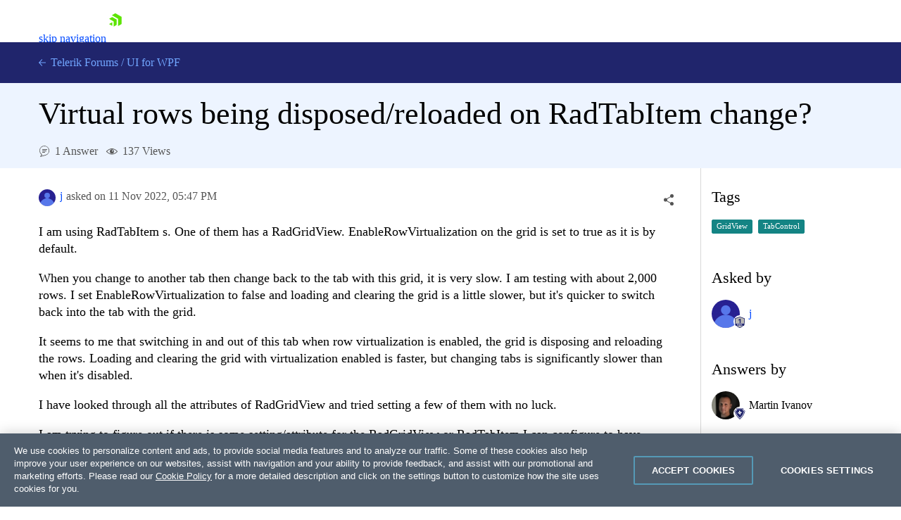

--- FILE ---
content_type: text/html; charset=utf-8
request_url: https://www.telerik.com/forums/virtual-rows-being-disposed-reloaded-on-radtabitem-change
body_size: 30204
content:
<!DOCTYPE html>
<html lang="en">
<head>
    <meta name="viewport" content="width=device-width" />
    
    <meta name="ResourceType" content="Forum" />
    <meta name="hgurl" content="wpf" />
    <meta name="threadAnswered" content="true" />
        <meta name="threadTag" content="764" />
        <meta name="threadTag" content="1471" />
    <meta name="lastModified" content="2022-12-05" />
    <meta name="description" content="I am using RadTabItem s. One of them has a RadGridView. EnableRowVirtualization on the grid is set to true as it is by default.When you change to another tab..." />
    <link rel="canonical" href="https://www.telerik.com/forums/virtual-rows-being-disposed-reloaded-on-radtabitem-change" />

    


    <link rel="shortcut icon" href="/forums/favicon.ico?v=e5kLIm-z6JcLdQ3skdToubWbK3sGnQJD179w_r6O3lM" />



    <title>Virtual rows being disposed/reloaded on RadTabItem change? in UI for WPF | Telerik Forums</title>
    

    <link rel="preconnect" href="https://stats.g.doubleclick.net" />
    <link rel="preconnect" href="https://www.googletagmanager.com" />

    

    <link rel="stylesheet" href="/forums/bundles/forums.min.css?v=wnA2Hj55sG2USSfH61ZUpi7vtv-eISQGQKFY3_8Y3xQ" />

    <script async src="/forums/bundles/forums.min.js?a=1&amp;v=APaee13IBt3h5erRcPPvjvK6N1o0c3JlAplcc0UlOoE"></script>

    <!-- Google Tag Manager -->
    
<script>
    window.isMobile = function () {
        var result = false;
        var matches = [
            /(Windows Phone(?: OS)?)\s(\d+)\.(\d+(\.\d+)?)/,
            /(Silk)\/(\d+)\.(\d+(\.\d+)?)/,
            /(Android|Android.*(?:Opera|Firefox).*?\/)\s*(\d+)\.?(\d+(\.\d+)?)?/,
            /(iPhone|iPod).*OS\s+(\d+)[\._]([\d\._]+)/,
            /(iPad).*OS\s+(\d+)[\._]([\d_]+)/,
            /(MeeGo).+NokiaBrowser\/(\d+)\.([\d\._]+)/,
            /(webOS)\/(\d+)\.(\d+(\.\d+)?)/,
            /(BlackBerry|BB10).*?Version\/(\d+)\.(\d+(\.\d+)?)/,
            /(PlayBook).*?Tablet\s*OS\s*(\d+)\.(\d+(\.\d+)?)/,
            /(MSIE)\s+(\d+)\.(\d+(\.\d+)?)/,
            /(tizen).*?Version\/(\d+)\.(\d+(\.\d+)?)/i,
            /(sailfish).*rv:(\d+)\.(\d+(\.\d+)?).*firefox/i,
            /(Mobile).*rv:(\d+)\.(\d+(\.\d+)?).*Firefox/
        ];
        for (var i = 0; i < matches.length; i++) {
            result = matches[i].test(window.navigator.userAgent);
            if (result) {
                break;
            }
        }
        return result;
    }
</script>

<script type="text/plain" class="optanon-category-2">
        if(isMobile()) {
            window._gaq = window._gaq || [];
            window._gaq.push(['_setAccount', "UA-111455-1"],
            ['_setDomainName', '.telerik.com'],
            ['_addIgnoredRef', 'telerik.com'],
            ['_trackPageview']);

            var ga = document.createElement('script');
            ga.type = 'text/javascript';
            ga.async = true;
            ga.src = '//stats.g.doubleclick.net/dc.js';
            var s = document.getElementsByTagName('script')[0];
            s.parentNode.insertBefore(ga, s);
        }
</script>

<script type="text/plain" class="optanon-category-1">
        if(!isMobile()) {
            (function (w, d, s, l, i) {
                w[l] = w[l] || [];
                w[l].push({
                    'gtm.start': new Date().getTime(),
                    event: 'gtm.js'
            });
            var f = d.getElementsByTagName(s)[0],
            j = d.createElement(s),
            dl = l != 'dataLayer' ? '&l=' + l : '';
            j.async = true;
            j.src = 'https://www.googletagmanager.com/gtm.js?id=' + i + dl;
            f.parentNode.insertBefore(j, f);
            })(window, document, 'script', 'dataLayer', "GTM-6X92");
        }
</script>

<script src="https://cdn.cookielaw.org/consent/3dfce4f2-dab6-4128-9f33-df7e0597da82/otSDKStub.js" data-language="en" type="text/javascript" charset="UTF-8" data-domain-script="3dfce4f2-dab6-4128-9f33-df7e0597da82" async></script></th:partial>
    <!-- End Google Tag Manager -->

    <script>window.$fq = window.$fq || [];</script>
    
    
    
    <script type="text/javascript">
        (function () {
            var userAuthenticated = false;

            window.toggleSort = function () {
                $("#answers").toggleClass("disabled");
            }

            function fetchDataUrl(url) {
                return new Promise((resolve, reject) => {
                    fetch(url)
                        .then(r => {
                            if (r.ok) {
                                return r.blob();
                            }

                            return Promise.reject(`Image request failed with ${r.status}`);
                        })
                        .then(b => {
                            var reader = new FileReader();
                            reader.onload = e => resolve(e.target.result);
                            reader.readAsDataURL(b);
                        })
                        .catch(reason => reject(reason));
                });
            }

            function embedImages(html) {
                const $wrapper =  $("<div></div>").html(html);

                const promises = [];

                $wrapper
                    .find('img')
                    .each((ix, img) => {
                        const src = img.getAttribute("src");

                        $(img).css("cursor", "").removeAttr("loading");

                        if (!src || src.indexOf('//') === 0 || src.indexOf("://") > 0) {
                            return;
                        }

                        var p = fetchDataUrl(src).then(dataUrl => img.src = dataUrl).catch(() => img.remove());

                        promises.push(p);
                    });

                const result = Promise.all(promises).then(() => $wrapper.html());

                return result;
            }

            function initializeSocialShare() {
                var $socialShareBox = $("#social-care-box")
                    , $copyBtn = $("#social-care-box .copyBtn");

                $socialShareBox.find("ul.social-network-list a").on("click", function (e) {
                    e.preventDefault();
                    window.open(this.href, 'newwindow', 'width=550,height=500');
                });

                if (navigator.permissions) {
                    navigator.permissions.query({ name: "clipboard-write" })
                        .then(function (result) {
                            if (result.state == "granted" || result.state == "prompt") {
                                $copyBtn.on('click', function () {
                                    navigator.clipboard.writeText($("#social-care-box .url").val());
                                    notificationService.success('Link copied to clipboard.');
                                });
                            } else {
                                $copyBtn.hide();
                            }
                        })
                        .catch(function () {
                            $copyBtn.on('click', function () {
                                $("#social-care-box .url").prop('disabled', false).select().prop('disabled', true);
                                document.execCommand('copy');
                                notificationService.success('Link copied to clipboard.');
                            });
                        });
                }

                $socialShareBox.on("click", function (e) { e.stopPropagation(); });
                $("body").on('click', function () {
                    if (!$socialShareBox.is(":visible")) {
                        return true;
                    }

                    $socialShareBox.toggle();
                });
            }

            function initializeSocialShareHandlers() {
                $("a.social-care").on("click", toggleSocialShare);
            }

            function initializeVoteHandlers() {
                $('.vote-touch').off('click').click(toggleVote);
                initializeVoteTitles();
            }

            function initializeVoteTitles() {
                $('.vote-touch > .vote.up').parent().prop('title', 'This answer is helpful.');
                $('.vote-touch > .vote.down').parent().prop('title', 'This answer is not helpful.');

                $('.vote-touch > .vote.selected').parent().prop('title', 'Remove your vote for this answer.');
                $('.vote-touch.disabled > .vote.up').parent().prop('title', 'You have voted for this answer. To remove your vote click on the down arrow.');
                $('.vote-touch.disabled > .vote.down').parent().prop('title', 'You have voted for this answer. To remove your vote click on the up arrow.');

                $('.vote-touch.disabled.own').prop('title', 'You can\'t vote for your own answer.');
            }

            function toggleVote() {
                var userAuthenticated = false;
                if (!userAuthenticated) {
                    window.location.href = "/login/v2/telerik?returnUrl=https://www.telerik.com/forums/virtual-rows-being-disposed-reloaded-on-radtabitem-change";
                    return;
                }

                var $voteTouch = $(this)
                    , $voteBtn = $voteTouch.children(".vote")
                    , isEnalbed = !$voteBtn.parent().hasClass("disabled")
                    , id = $voteBtn.data("id")
                    , isUpVote = $voteBtn.hasClass("up")
                    , isUndoAction = $voteBtn.hasClass("selected")
                    , $oppositeVoteBtn = $voteTouch.siblings('.vote-touch').children('.vote')
                    , $score = $voteTouch.siblings(".answer-score")
                    , $loaderContainer = $('#msg-content-' + id + ' .loader-container')
                    , request = {
                        method: "DELETE",
                        url: '/forums/api/v1/forums/threads/messages/' + id + '/votes/mine',
                        contentType: "application/json",
                        success: function () {
                            var currentScore = Number($score.text())
                                , updateDirection = isUndoAction ? -1 : 1
                                , updateValue = (isUpVote ? 1 : -1) * updateDirection;

                            $score.text(currentScore + updateValue);

                            $voteBtn.toggleClass("selected");
                            $oppositeVoteBtn.parent().toggleClass("disabled");
                            initializeVoteTitles();
                            $loaderContainer.hide();
                        },
                        error: function () {
                            $loaderContainer.hide();
                            showDefaultNotificationError();
                        }
                    };

                if (!isEnalbed) {
                    return;
                }

                if (!isUndoAction) {
                    request.method = "POST";
                    request.data = JSON.stringify({ direction: isUpVote ? 1 : -1 });
                }

                $loaderContainer.show();
                $.ajax(request).then(function () {
                    if (!isUndoAction && isUpVote) {
                        achievementNotificationService.checkForNewAchievements('/forums/api/v1/profile/mine', true);
                    }
                });
            }

            function toggleSocialShare(e) {
                e.preventDefault();
                e.stopPropagation();

                var isMobile = window.innerWidth < 992;

                var $this = $(this)
                    , $box = $("#social-care-box")
                    , url = $this.data("url")
                    , title = $this.data("title")
                    , $titleLabel = $box.find(".title")
                    , $urlInput = $box.find(".url")
                    , position = $this.offset()
                    , top = position.top + $this.outerWidth()
                    , left = position.left + $this.outerWidth() / 2 - $box.width() / 2;

                if (window.navigator.share && isMobile) {
                    window.navigator.share({
                        url: url
                    });
                    return;
                }

                if (isMobile) {
                    return;
                }

                $urlInput.val($this.data("url"));
                $titleLabel.text(title);
                $box.show().css({ top: top, left: left });
                $urlInput.prop("disabled", false).select().prop("disabled", true).focus();

                $("ul.social-network-list a").each(function (index, element) {
                    var $this = $(element)
                        , shareUrl = $this.data("url").replace("{url}", url);

                    $this.attr("href", shareUrl);
                });
            }

            function showAddCommentForm(button) {
                if (!userAuthenticated) {
                    window.location.href = "/login/v2/telerik?returnUrl=https://www.telerik.com/forums/virtual-rows-being-disposed-reloaded-on-radtabitem-change";
                    return;
                }

                toggleMessageButtons(false);

                var $button = $(button);
                var $form = $button.next();

                Promise.all([
                    kendoService.initEditor($form.find('textarea')),
                    kendoService.initUpload($form.find('.file-input'), $form.find('.file-upload-container'), '#file-template')
                ])
                    .then(function () {
                    var $textArea = $form.find('textarea');
                    $textArea.closest("table.k-editor").addClass("sm-editor");
                    $textArea.data('kendoEditor').value('');
                    clearValidationErrors($form);
                    $(button).hide().next().show();
                });
            }

            function hideCommentForm(button) {
                toggleMessageButtons(true);
                $(button).closest("form").hide().prev().show();
                $(button).closest("form").find('textarea').data('kendoEditor').value('');
            }

            function showEditCommentForm(button) {
                toggleMessageButtons(false);
                var $container = $(button).closest('.answer-container')
                var $form = $container.find('form');

                var files = $container.find('.attachment')
                    .map(function () {
                        var $el = $(this);
                        return {
                            id: $el.data('attachmentid'),
                            name: $el.text().trim(),
                            size: $el.data('filesize'),
                            extension: $el.data('extension')
                        };
                    });

                var commentHtml = $container.find('.comment-text').html();

                Promise.all([
                    embedImages(commentHtml),
                    kendoService.initEditor($form.find('textarea')),
                    kendoService.initUpload($form.find('.file-input'), $form.find('.file-upload-container'), '#file-template', files)
                ])
                .then(function ([html]) {
                    var $textArea = $form.find('textarea');
                    $textArea.closest("table.k-editor").addClass("sm-editor");

                    $textArea.data('kendoEditor').value(html);

                    clearValidationErrors($form);
                    $form.show().prev().hide();
                });
            }

            initializeComments = function () {
                $(".btn-comment").off('click').click(function () { showAddCommentForm(this); });
                $(".btn-edit-comment").off('click').click(function () { showEditCommentForm(this); });

                $(".btn-comment-close").off('click').click(function () { hideCommentForm(this); });
            }

            window.commentSubmitted = function (data, status, xhr) {
                if (xhr.status === 202) {
                    notificationService.success('Your comment has been submitted for review.');
                }

                achievementNotificationService.checkForNewAchievements('/forums/api/v1/profile/mine', true);

                toggleMessageButtons(true);
                $('.btn-subscribe').addClass('subscribed');
                initializeComments();
            }

            window.commentEdited = function (data, status, xhr) {
                if (xhr.status === 202) {
                    notificationService.success('Your comment has been submitted for review.');
                }

                toggleMessageButtons(true);
                $('.btn-subscribe').addClass('subscribed');
                initializeComments();
            }

            window.executeRecaptchaValidationFormBeforeRequest = function(xhr) {
                const $form = $(this);
                let token = $form.data('validation-token');
                const containerId = $form.data('recaptcha-container');
                const loadingSelector = $form.data('ajax-loading');
                $(loadingSelector).show();

                if (!token) {
                    recaptchaToken($form, containerId);
                    return false;
                }

                xhr.setRequestHeader('x-validation-token', $(this).data('validation-token'));
                $(loadingSelector).hide();
                return true;
            }

            var tags = null;
            function initMultiSelectIfPresent($container) {
                var multiSelectElement = $container.find('#tag-select')[0];

                if (!multiSelectElement) {
                    return Promise.resolve();
                }

                tags = tags || new Promise(function (resolve, reject) {
                    $.getJSON('/forums/api/v1/forums/18/tags', function (data) {
                        var result = data.map(function (d) { return { text: d.name, value: d.id } });
                        resolve(result);
                    }, reject)
                });

                return tags.then(function (dataSource) {
                    return kendoService.initMultiSelect(dataSource, multiSelectElement);
                })
                .then(function () {
                    var tagIds = $(multiSelectElement).data('tagIds');
                    $(multiSelectElement).data('kendoMultiSelect').value(tagIds);
                });
            }

            function showEditPostForm(button) {
                var $container = $(button)
                    .closest('.edit-post-popup')
                    .addClass('open')
                    .closest('.answer-container');

                $(button).toggleClass('Btn loader-btn icon');

                var form = $container.find('.post-edit-form')[0];

                var textArea = $(form).find('textarea')[0];
                var fileInput = $(form).find('.file-input')[0];

                var files = $container.find('.attachment')
                    .map(function ()
                    {
                        var $el = $(this);
                        return {
                            id: $el.data('attachmentid'),
                            name: $el.text().trim(),
                            size: $el.data('filesize'),
                            extension: $el.data('extension')
                        };
                    });

                const postHtml = $container.find('.msg-content').html();

                Promise.all([
                    embedImages(postHtml),
                    kendoService.initUpload(fileInput, $(form).find('.file-upload-container'), '#file-template', files),
                    kendoService.initEditor(textArea),
                    initMultiSelectIfPresent($container)
                ])
                .then(function ([html]) {
                        clearValidationErrors(form);
                        $(textArea).data('kendoEditor').value(html);
                        $(form).show().prev().hide();
                        $(button).toggleClass('Btn loader-btn icon').closest('.actions-container').hide();
                        $(".edit-overlay").show();
                });
            }

            function toggleMessageButtons(enabled) {
                $('.btn-add-answer,.btn-comment,.btn-accept,.btn-edit-post,.btn-edit-comment').prop('disabled', !enabled)
            }

            function showAnswerForm() {
                if (!userAuthenticated) {
                    window.location.href = "/login/v2/telerik?returnUrl=https://www.telerik.com/forums/virtual-rows-being-disposed-reloaded-on-radtabitem-change";
                    return;
                }

                toggleMessageButtons(false);

                $('.btn-add-answer').prop('disabled', true).addClass('Btn loader-btn');

                var form = $('.answer-form')[0];

                Promise.all([
                    kendoService.initEditor($('.answer-form textarea')),
                    kendoService.initUpload('.answer-form .file-input', '.answer-form .file-upload-container', '#file-template')
                ])
                    .then(function () {
                        clearValidationErrors(form);
                        $('.answer-form textarea').data('kendoEditor').value('');
                        $('.answer-form .file-input').data('kendoUpload').removeAllFiles();
                        $('.btn-add-answer').prop('disabled', false).removeClass('Btn loader-btn').hide();
                        $('.answer-form').show();
                });
            }

            function hideAnswerForm(button) {
                toggleMessageButtons(true);
                $(".edit-overlay").hide();
                $(button).closest('.edit-post-popup').removeClass('open');
                $(button).closest('.answer-container').find('.actions-container').show();
                $(button).closest('form').hide().prev().show();
            }

            function initializeAnswers() {
                $('.btn-add-answer').off('click').click(function () { showAnswerForm(); });
                $('.btn-cancel-answer').off('click').click(function () { hideAnswerForm(this); });
                $('.btn-edit-post').off('click').click(function () { showEditPostForm(this); });
                $("#sortDropdown").off('change').change(function () { $(this).parent().parent().submit(); });

            }

            function scrollToHash(hash) {
                var $hash = $(hash);

                if (!$hash.length) {
                    return;
                }

                window.scrollTo(0, $hash.offset().top - $navHeight - 30);
            }

            function initializeLocationHashHandler() {
                window.addEventListener("hashchange", function () {
                    scrollToHash(document.location.hash);
                });

                if (document.location.hash) {
                    $navHeight = $("#js-tlrk-nav").height();
                    setTimeout(function () {
                        scrollToHash(document.location.hash);
                    }, 1000);
                }
            }

             window.executeAnswerFormBeforeRequest = function(xhr) {
                const $answerForm = $('.answer-form');
                let token = $answerForm.data('validation-token');
                const loaderSelector = $answerForm.data('ajax-loading');
                $(loaderSelector).show();

                if (!token) {
                    recaptchaToken($answerForm, 'recaptcha-answer-container');
                    return false;
                }

                xhr.setRequestHeader('x-validation-token', $(this).data('validation-token'));
                $(loaderSelector).hide();
                return true;
            }

            async function recaptchaToken($form, containerId) {
                const token = await acquireRecaptchaToken(containerId);

                $form.data('validation-token', token);
                $form.submit();
            }

            window.initializeThreadMessageHandlers = function () {
                initializeAnswers();
                initializeSocialShareHandlers();
                initializeComments();
                initializeVoteHandlers();
            }

            window.postSubmitted = function (data, status, xhr) {
                if (xhr.status === 202) {
                    notificationService.success('Your answer has been submitted for review.');
                }

                achievementNotificationService.checkForNewAchievements('/forums/api/v1/profile/mine', true);

                initializeThreadMessageHandlers();
            }

            window.postEdited = function (data, status, xhr) {
                if (xhr.status === 202) {
                    notificationService.success('Your answer has been submitted for review.');
                }

                initializeThreadMessageHandlers();
            }

            window.questionEdited = function (data, status, xhr) {
                if (xhr.status === 202) {
                    notificationService.success('Your question has been submitted for review.');
                }

                initializeThreadMessageHandlers();
            }

            $fq.push(function () {

                initializeSocialShare();
                initializeThreadMessageHandlers();
                initializeLocationHashHandler();

                $.get('/forums/api/v1/forums/threads/1586913/viewscounter');
            });
        })();
    </script>

    <div id="code-format-window"></div>
    <script id="code-format-template" type="text/x-custom-template">
        <div class="code-format-container">
    <p class="code-format-title u-mt0">Insert Code</p>
    <div class="u-mt20">
        <label for="paste-code" class="d-inline-block u-mb10">Type or paste code:</label>
        <textarea id="paste-code"></textarea>
    </div>

    <div class="u-mt20">
        <label for="lang" class="u-dib">Preview language:</label>
        <div class="dropdown u-ml10 u-mr10">
            <select id="lang-dropdown"></select>
        </div>
        <button id="code-preview" onClick="kendoEditorService.onPreview(event)" class="btn-outline">Preview</button>
    </div>

    <div id="preview" class="u-mt20"></div>

    <div class="d-flex u-mt20">
        <button type="button" onClick="kendoEditorService.onInsert(event)" class="btn-accent-sm">Insert code</button>
        <a href="#" onClick="kendoEditorService.onClose(event)" class="btn-cancel-sm u-ml20">Cancel</a>
    </div>
</div>
    </script>

    <script id="file-template" type="text/x-kendo-template">
        <div class="file-wrapper">
    <span class="k-progress"></span>
    <span class="file-upload-text">#=name#</span>
    <span class="file-upload-text-muted"> - #: kendoUploadService.getFormattedFilesSize(size) #</span>
    <strong class="k-upload-status">
        <button type="button" class="k-button k-upload-action" aria-label="Remove"></button>
        <button type="button" class="k-button k-upload-action" aria-label="Retry"></button>
    </strong>
</div>
    </script>

</head>
<body class="d-flex flex-column">
    <!-- Google Tag Manager (noscript) -->
    <noscript>
        <iframe src="https://www.googletagmanager.com/ns.html?id=GTM-6X92"
                height="0" width="0" style="display:none;visibility:hidden"></iframe>
    </noscript>
    <!-- End Google Tag Manager (noscript) -->

    
<link rel="preload" href="https://d6vtbcy3ong79.cloudfront.net/fonts/2.2.9/css/metric.min.css" as="style" media="(min-width: 621px)"><link rel="preload" href="https://d6vtbcy3ong79.cloudfront.net/fonts/2.2.9/metric/Metric-Light.woff2" as="font" crossorigin="anonymous" media="(min-width: 621px)"><link rel="preload" href="https://d6vtbcy3ong79.cloudfront.net/fonts/2.2.9/metric/Metric-Medium.woff2" as="font" crossorigin="anonymous" media="(min-width: 621px)"><link rel="preload" href="https://d6vtbcy3ong79.cloudfront.net/fonts/2.2.9/metric/Metric-Regular.woff2" as="font" crossorigin="anonymous" media="(min-width: 621px)"><link rel="preload" href="https://d6vtbcy3ong79.cloudfront.net/fonts/2.2.9/metric/Metric-Semibold.woff2" as="font" crossorigin="anonymous" media="(min-width: 621px)"><link rel="preload" href="https://d6vtbcy3ong79.cloudfront.net/telerik-navigation/3.7.16/css/index.min.css" as="style"><style id="js-tlrk-nav-inline-styles">.TK-Nav--Loading,.TK-Nav--Loading *{box-sizing:border-box}.TK-Nav--Loading{overflow:hidden;background:#fff;font-family:Metric}.TK-Nav--Loading>.TK-Bar{overflow:hidden;background:#fff}.TK-Nav--Loading .TK-container{max-width:1230px;margin:0 auto;padding:0 30px}.TK-Nav--Loading .TK-TLRK-Brand{margin:0}.TK-Nav--Loading .TK-Dropdown,.TK-Nav--Loading .TK-Nav-Overlay,.TK-Nav--Loading .TK-Print{display:none}.TK-Nav--Loading .TK-Context-Menu,.TK-Nav--Loading .TK-Products-Menu-Item-Button{visibility:hidden}@media only screen and (min-width:1240px){.TK-Nav--Loading,.TK-Nav--Loading>.TK-Bar{height:60px}}@media only screen and (max-width:1239px){.TK-Nav--Loading,.TK-Nav--Loading>.TK-Bar{height:45px}}@media only screen and (max-width:1229px){.TK-Nav--Loading .TK-container{padding:0 20px}}</style><link rel="stylesheet" type="text/css" href="https://d6vtbcy3ong79.cloudfront.net/fonts/2.2.9/css/metric.min.css" id="js-tlrk-nav-metric" class="is-loading" onload="this.classList.remove('is-loading')" onerror="this.classList.remove('is-loading')"><link rel="stylesheet" type="text/css" href="https://d6vtbcy3ong79.cloudfront.net/telerik-navigation/3.7.16/css/index.min.css" id="js-tlrk-nav-styles" class="is-loading" onload="this.classList.remove('is-loading')" onerror="this.classList.remove('is-loading')"><nav id="js-tlrk-nav" class="TK-Nav TK-Nav--Shadow TK-Nav--Loading" data-tlrk-nav-version="3.7.16" data-tlrk-nav-template="nav-wpf-noa-rel-component"><section class="TK-Bar"><div class="TK-container TK-Bar-container"><figure class="TK-TLRK-Brand"><a href="#skip-to-content" id="js-tlrk-skip-link" class="TK-Skip-Link">skip navigation</a> <a href="/" class="TK-TLRK-Logo" aria-label="Go to Homepage"><svg xmlns="http://www.w3.org/2000/svg" width="18px" height="60" viewBox="0 0 49 60.3"><path fill="#5ce500" d="M11.2 14.9L0 21.3l17.4 10.1v20.1l11.2-6.4c.5-.3.9-1 .9-1.6V24.4L13 14.9c-.5-.3-1.3-.3-1.8 0z"/><path fill="#5ce500" d="M12.1 48.4V34.5L0 41.5zM25 .2c-.5-.3-1.3-.3-1.8 0L10.7 7.4l24.1 13.9v27.9L47.3 42c.5-.3.9-1 .9-1.6V13.6L25 .2z"/></svg></a></figure><ul class="TK-Products-Menu"><li class="TK-Products-Menu-Item TK-Static"><button type="button" class="TK-Products-Menu-Item-Button" aria-label="Product Navigation">Telerik UI for WPF <i class="TK-Arrow"></i></button><div id="js-tlrk-nav-dash" class="TK-Dash TK-Dropdown TK-Dropdown--Full TK-Dropdown--White TK-Dropdown---Mobile"><div class="TK-container"><div class="TK-row"><div class="TK-col-6"><div class="TK-Bundles TK-BG"><p class="TK-Dash-Title">Product Bundles</p><a href="/devcraft" class="TK-Bundle" data-match-exact-path><div class="TK-Bundle-Icon"><svg xmlns="http://www.w3.org/2000/svg" viewBox="0 0 100 70" width="75" height="61"><path d="M70 35c0 5.3-1.2 10.3-3.2 14.7-4.8 10.4-14.6 18-26.4 19.8-1.8.4-3.6.5-5.4.5-2.6 0-5.1-.3-7.5-.8-6.9-1.5-13.1-5.1-17.8-10C7.1 56.5 5 53.4 3.4 50c-.4-.8-.7-1.5-1-2.3C.8 43.7 0 39.5 0 35 0 15.7 15.7 0 35 0s35 15.7 35 35z" fill-rule="evenodd" clip-rule="evenodd" fill="#a3d8f1"/><path d="M40.9 65.6l-.5 4c-1.8.3-3.6.4-5.4.4-2.6 0-5.1-.3-7.5-.8-6.9-1.5-13.1-5.1-17.8-10C7.1 56.5 5 53.4 3.4 50c3.2-4.4 8.2-7.5 14-8.3 1-.1 1.9-.2 2.9-.2.6 0 1.1 0 1.7.1 4.7.4 8.9 2.3 12.2 5.2 3 2.7 5.3 6.2 6.3 10.1.7 2.7.9 5.7.4 8.7z" fill-rule="evenodd" clip-rule="evenodd" fill="#e26841"/><path d="M17.3 48.5L32 61.3l13.2-7-10-8c-1.4-1.1-2.3-2.9-2.3-4.7v-9H17.3v15.9z" fill="#31475c" fill-rule="evenodd" clip-rule="evenodd"/><path d="M21.9 32.6v15.9l-2.3 2-9.9 8.7C7.1 56.5 5 53.4 3.4 50c-.4-.8-.7-1.5-1-2.3L4 46.3c1.4-1.1 2.3-2.9 2.3-4.7v-9h15.6z" fill="#31475c" fill-rule="evenodd" clip-rule="evenodd"/><defs><filter id="tlrk-nav-a" filterUnits="userSpaceOnUse" x="28.1" y=".3" width="31.2" height="17.4"><feColorMatrix values="1 0 0 0 0 0 1 0 0 0 0 0 1 0 0 0 0 0 1 0"/></filter></defs><mask maskUnits="userSpaceOnUse" x="28.1" y=".3" width="31.2" height="17.4" id="tlrk-nav-b"><g filter="url(#tlrk-nav-a)"><path d="M25.7 10.8l32.5-11L61.4 9 28.8 20z" fill="#fff" fill-rule="evenodd" clip-rule="evenodd"/></g></mask><path d="M28.1 17.8l9.1-8.4c2-1.9 4.9-2.3 7.4-1 3 1.5 6.6.5 8.4-2.3L56.6.4 59.3 3l-5.1 7.2c-1.9 2.7-5.6 3.5-8.5 1.9l-1.1-.6c-2.1-1.2-4.6-1.1-6.7.2l-9.8 6.1z" mask="url(#tlrk-nav-b)" fill-rule="evenodd" clip-rule="evenodd" fill="#e26841"/><path d="M62.8 13.7l-8 6.2a6.61 6.61 0 01-8.2 0l-3.2-2.5c-1.4-1.1-3.2-1.6-5-1.3l-10.2 1.5 10.1-3.7c1.9-.7 4.1-.5 5.8.6l2.5 1.6c2.5 1.5 5.7 1.3 7.9-.6l5.6-4.8 2.7 3z" fill-rule="evenodd" clip-rule="evenodd" fill="#e26841"/><path d="M27 11.6h-5.5c-8.4 0-15.3 6.8-15.3 15.3v15.6c0 3.4 2.7 6.1 6.1 6.1H27c3.4 0 6.1-2.7 6.1-6.1V17.7c0-3.4-2.8-6.1-6.1-6.1" fill-rule="evenodd" clip-rule="evenodd" fill="#14254c"/><path d="M31.7 32.2c0 6.7-5.4 12.1-12.1 12.1S7.5 38.8 7.5 32.2s5.4-12.1 12.1-12.1 12.1 5.4 12.1 12.1" fill="#31475c" fill-rule="evenodd" clip-rule="evenodd"/><defs><filter id="tlrk-nav-c" filterUnits="userSpaceOnUse" x="9.1" y="15.8" width="21.1" height="34"><feColorMatrix values="1 0 0 0 0 0 1 0 0 0 0 0 1 0 0 0 0 0 1 0"/></filter></defs><mask maskUnits="userSpaceOnUse" x="9.1" y="15.8" width="21.1" height="34" id="tlrk-nav-d"><g filter="url(#tlrk-nav-c)"><path d="M7.5 32.2c0 6.7 5.4 12.1 12.1 12.1 6.7 0 12.1-5.4 12.1-12.1 0-6.7-5.4-12.1-12.1-12.1-6.7 0-12.1 5.4-12.1 12.1z" fill="#fff" fill-rule="evenodd" clip-rule="evenodd"/></g></mask><path d="M9.1 48.1V26.3c0-5.8 4.7-10.5 10.5-10.5s10.5 4.7 10.5 10.5v23.5l-21-1.7z" mask="url(#tlrk-nav-d)" fill-rule="evenodd" clip-rule="evenodd" fill="#e9ac6a"/><path d="M14.6 35.1h5.5v-9.5z" fill="#dc7f1b" fill-rule="evenodd" clip-rule="evenodd"/><path d="M20.3 39.3c1.3.1 2.7-.2 4-1 1.1-.6 1.8-1.5 2.3-2.3l-1-.6c-.4.7-1.1 1.4-1.9 1.9-1.1.7-2.3.9-3.3.8l-.1 1.2z" fill="#fff"/><path d="M27.4 27.6h-2.3c0-.6.5-1.1 1.1-1.1h.2c.5 0 1 .5 1 1.1m-13.5 0h-2.3c0-.6.5-1.1 1.1-1.1h.2c.6 0 1 .5 1 1.1" fill="#231f20" fill-rule="evenodd" clip-rule="evenodd"/><path d="M7.5 24.7h25.1v-1.2H7.5zm0 5.5h25.1V29H7.5zm0 11h23.6v-1.3H7.5zm0-5.5h25.1v-1.3H7.5z" fill="#14254c"/><path d="M66.8 49.7c-4.8 10.4-14.6 18-26.4 19.8-1.8.4-3.6.5-5.4.5-2.6 0-5.1-.3-7.5-.8l-.4-2.8c-.5-3.1-.3-6.2.4-9 1.1-4.2 3.4-7.9 6.5-10.7.2-.2.5-.5.8-.7 3.8-3.2 8.7-5.1 14.2-5.1 7.3 0 13.7 3.5 17.8 8.8z" fill-rule="evenodd" clip-rule="evenodd"/><g fill-rule="evenodd" clip-rule="evenodd"><path d="M56.503 26.65c5.8-3 11.9-4.7 16.4-2.3 2.5 1.4 3.1 3.3 5.4 4 3 .9 7.5-.8 14.8-9.4l4.1 4.4c-10.7 10.6-16.4 11.8-19.7 10.4-2.6-1-3.2-3.4-6.7-5.5-4.8-2.7-10.3-2.4-14.3-1.6" fill="#8174f2"/><path d="M58.003 26.05c2.9-7.4 9.8-11.7 16-10.9 4.9.7 7.9 4.3 8.7 5.5-1.6.9-3.2 1.9-4.8 2.8-1.2-1-3-2.2-5.4-2.8-7.6-1.8-14 4.9-14.5 5.4" fill="#8174f2"/><path d="M37.103 44.85l-2-13.4c0-7.4 6.1-13.4 13.5-13.4s13.5 6 13.5 13.4l-1.7 13.4c-.8 5.8-5.8 10.1-11.6 10.1s-10.8-4.3-11.7-10.1z" fill="#00264b"/><path d="M34.803 34.25h27.5v-5.8h-27.5z" fill="#8174f2"/><path d="M57.003 38.05h-16.5c-1.8 0-3.3-1.5-3.3-3.3 0-1.8 1.5-3.3 3.3-3.3h16.5c1.8 0 3.3 1.5 3.3 3.3 0 1.8-1.5 3.3-3.3 3.3" fill="#e9ac6a"/><path d="M39.203 35.05c0-.6.5-1.1 1.1-1.1.6 0 1.1.5 1.1 1.1m11 .1c0-.6.5-1.1 1.1-1.1s1.1.5 1.1 1.1" fill="#00264b"/><path d="M46.403 38.05h2.9v-5.5z" fill="#dc7f1b"/></g></svg></div><p class="TK-Bundle-Title TK-Best-Value">DevCraft</p><p class="TK-Bundle-Description">All Telerik .NET tools and Kendo UI JavaScript components in one package. Now enhanced with:</p><ul class="TK-Bundle-list"><li>MCP Servers</li><li>Embedded Reporting</li><li>Document Processing Libraries</li><li>SSO Account Sign-in</li></ul></a></div></div><div class="TK-col-18"><div class="TK-row"><div class="TK-col-8"><p class="TK-Dash-Title">Web</p><div class="TK-Dash-Links"><a href="/kendo-ui" class="TK-Dash-Link" data-match-exact-path>Kendo UI</a> <a href="/kendo-angular-ui" class="TK-Dash-Link TK-Dash-Link--Indented" data-match-exact-path>UI for Angular</a> <a href="/kendo-vue-ui" class="TK-Dash-Link TK-Dash-Link--Indented" data-match-exact-path>UI for Vue</a> <a href="/kendo-jquery-ui" class="TK-Dash-Link TK-Dash-Link--Indented" data-match-exact-path>UI for jQuery</a> <a href="/kendo-react-ui" class="TK-Dash-Link TK-Dash-Link--Indented" data-match-exact-path>KendoReact</a> <a href="/blazor-ui" class="TK-Dash-Link" data-match-exact-path>UI for Blazor</a> <a href="/aspnet-core-ui" class="TK-Dash-Link" data-match-exact-path>UI for ASP.NET Core</a> <a href="/aspnet-mvc" class="TK-Dash-Link" data-match-exact-path>UI for ASP.NET MVC</a> <a href="/products/aspnet-ajax.aspx" class="TK-Dash-Link" data-match-exact-path>UI for ASP.NET AJAX</a></div><p class="TK-Dash-Title">Mobile</p><div class="TK-Dash-Links"><a href="/maui-ui" class="TK-Dash-Link" data-match-exact-path>UI for .NET MAUI</a></div><p class="TK-Dash-Title">Document Management</p><div class="TK-Dash-Links"><a href="/document-processing-libraries" class="TK-Dash-Link" data-match-exact-path>Telerik Document Processing</a></div></div><div class="TK-col-8"><p class="TK-Dash-Title">Desktop</p><div class="TK-Dash-Links"><a href="/maui-ui" class="TK-Dash-Link" data-match-exact-path>UI for .NET MAUI</a> <a href="/winui" class="TK-Dash-Link" data-match-exact-path>UI for WinUI</a> <a href="/products/winforms.aspx" class="TK-Dash-Link" data-match-exact-path>UI for WinForms</a> <a href="/products/wpf/overview.aspx" class="TK-Dash-Link" data-match-exact-path>UI for WPF</a></div><p class="TK-Dash-Title">Reporting</p><div class="TK-Dash-Links"><a href="/products/reporting.aspx" class="TK-Dash-Link" data-match-exact-path>Telerik Reporting</a> <a href="/report-server" class="TK-Dash-Link" data-match-exact-path>Telerik Report Server</a></div><p class="TK-Dash-Title">Testing &amp; Mocking</p><div class="TK-Dash-Links"><a href="/teststudio" class="TK-Dash-Link" data-match-exact-path>Test Studio</a> <a href="/products/mocking.aspx" class="TK-Dash-Link" data-match-exact-path>Telerik JustMock</a></div><p class="TK-Dash-Title">CMS</p><div class="TK-Dash-Links"><a href="https://www.progress.com/sitefinity-cms" class="TK-Dash-Link" data-match-exact-path>Sitefinity</a></div></div><div class="TK-col-8"><p class="TK-Dash-Title">AI Productivity Tools</p><div class="TK-Dash-Links"><a href="/mcp-servers" class="TK-Dash-Link TK-New" data-match-exact-path>MCP Servers</a></div><p class="TK-Dash-Title">UI/UX Tools</p><div class="TK-Dash-Links"><a href="/themebuilder" class="TK-Dash-Link" data-match-exact-path>ThemeBuilder</a> <a href="/design-system" class="TK-Dash-Link" data-match-exact-path>Design System Kit</a> <a href="/page-templates-and-ui-blocks" class="TK-Dash-Link" data-match-exact-path>Templates and Building Blocks</a></div><p class="TK-Dash-Title">Debugging</p><div class="TK-Dash-Links"><a href="/fiddler" class="TK-Dash-Link" data-match-exact-path>Fiddler</a> <a href="/fiddler/fiddler-everywhere" class="TK-Dash-Link TK-Dash-Link--Indented" data-match-exact-path>Fiddler Everywhere</a> <a href="/fiddler/fiddler-classic" class="TK-Dash-Link TK-Dash-Link--Indented" data-match-exact-path>Fiddler Classic</a> <a href="/fiddler/fiddler-everywhere-reporter" class="TK-Dash-Link TK-Dash-Link--Indented" data-match-exact-path>Fiddler Everywhere Reporter</a> <a href="/fiddlercore" class="TK-Dash-Link TK-Dash-Link--Indented" data-match-exact-path>FiddlerCore</a></div><p class="TK-Dash-Title"></p><div class="TK-Dash-Links"></div><p class="TK-Dash-Title">Free Tools</p><div class="TK-Dash-Links"><a href="/kendo-react-ui/free-react-components" class="TK-Dash-Link">KendoReact Free</a> <a href="https://converter.telerik.com" class="TK-Dash-Link">VB.NET to C# Converter</a> <a href="/teststudio/testing-framework" class="TK-Dash-Link" data-match-exact-path>Testing Framework</a></div></div></div><div class="TK-Dash-Footer"><a href="/all-products" class="TK-Dash-Featured-Link" data-match-exact-path>View all products</a></div></div></div></div></div><div class="TK-Dash-Extension TK--Mobile"></div></li></ul><div class="TK-Drawer" id="js-tlrk-nav-drawer"><ul class="TK-Context-Menu TK-Menu"><li class="TK-Menu-Item"><a href="/products/wpf/overview.aspx" class="TK-Menu-Item-Link" data-match-exact-path>Overview</a></li><li class="TK-Menu-Item"><a href="/products/wpf/demo-apps" class="TK-Menu-Item-Link" data-match-exact-path>Demos</a></li><li class="TK-Menu-Item"><button type="button" class="TK-Menu-Item-Button">Roadmap <i class="TK-Arrow"></i></button><ul class="TK-Dropdown TK-Dropdown--Gray TK-Dropdown--Small TK-Dropdown--Mobile"><li><a href="/support/whats-new/wpf" class="TK-Dropdown-Link" data-match-exact-path>What&#x27;s New</a></li><li><a href="/support/whats-new/wpf/roadmap" class="TK-Dropdown-Link" data-match-exact-path>Roadmap</a></li><li><a href="/support/whats-new/wpf/release-history" class="TK-Dropdown-Link" data-match-starts-with-path>Release History</a></li></ul></li><li class="TK-Menu-Item TK-Menu-Item--static"><button type="button" class="TK-Menu-Item-Button">Docs &amp; Support <i class="TK-Arrow"></i></button><div class="TK-Dropdown TK-Dropdown--Double TK-Dropdown--Mobile TK-Dropdown--East TK-Dropdown--XL"><div class="TK-container"><div class="TK-row"><div class="TK-col-12"><p class="TK-Dash-Title">Support and Learning</p><ul class="TK-Dropdown-List"><li><a href="/support/wpf" class="TK-Dropdown-List-Link" data-match-exact-path>Support and Learning Hub</a></li><li><a href="https://docs.telerik.com/devtools/wpf/getting-started/first-steps-nuget" class="TK-Dropdown-List-Link" data-match-exact-path>First Steps</a></li><li><a href="https://docs.telerik.com/devtools/wpf/introduction" class="TK-Dropdown-List-Link" data-match-pattern>Docs</a></li><li><a href="/products/wpf/demo-apps" class="TK-Dropdown-List-Link" data-match-exact-path>Demos</a></li><li><a href="/support/video-courses" class="TK-Dropdown-List-Link" data-match-exact-path>Virtual Classroom</a></li><li><a href="/forums/wpf" class="TK-Dropdown-List-Link" data-match-exact-path>Forums</a></li><li><a href="/blogs/desktop-wpf" class="TK-Dropdown-List-Link" data-match-exact-path>Blogs</a></li><li><a href="/accessibility" class="TK-Dropdown-List-Link" data-match-exact-path>Accessibility</a></li><li><a href="/account/support-center" class="TK-Dropdown-List-Link" data-match-exact-path>Submit a Ticket</a></li></ul></div><div class="TK-col-12"><p class="TK-Dash-Title">Productivity and Design Tools</p><ul class="TK-Dropdown-List"><li><a href="https://docs.telerik.com/devtools/wpf/integration/visual-studio-extensions/vs-extensions-overview" class="TK-Dropdown-List-Link" data-match-pattern>Visual Studio Extensions</a></li><li><a href="https://docs.telerik.com/devtools/wpf/integration/visual-studio-templates" class="TK-Dropdown-List-Link" data-match-exact-path>Visual Studio Templates</a></li><li><a href="/products/reporting.aspx" class="TK-Dropdown-List-Link" data-match-exact-path>Embedded Reporting</a></li></ul></div></div></div></div></li><li class="TK-Menu-Item"><a href="/purchase/individual/wpf.aspx" class="TK-Menu-Item-Link" data-match-exact-path>Pricing</a></li></ul><ul class="TK-Aside-Menu"><li class="TK-Aside-Menu-Item TK-Aside-Menu-Button--Search"><a href="/search" class="TK-Aside-Menu-Link js-tlrk-nav-search-link" title="Search" data-match-exact-path><svg xmlns="http://www.w3.org/2000/svg" x="0px" y="0px" width="15" height="15" viewBox="0 0 512 512" xml:space="preserve"><path d="M504.4,464L378.9,338.5c25.6-34.8,40.8-77.7,40.8-124.2c0-115.7-94.1-209.8-209.8-209.8C94.2,4.5,0,98.6,0,214.3 C0,330,94.2,424.1,209.9,424.1c50.5,0,96.9-17.9,133.1-47.8l124.5,124.5c5.1,5.1,11.8,7.6,18.4,7.6s13.3-2.5,18.4-7.6 C514.6,490.7,514.6,474.2,504.4,464z M52.2,214.3c0-87,70.7-157.7,157.7-157.7s157.7,70.7,157.7,157.7c0,41-15.7,78.3-41.4,106.4 c-0.3,0.3-0.7,0.6-1,0.9c-0.7,0.7-1.3,1.4-1.9,2.2c-28.7,29.7-68.9,48.2-113.4,48.2C122.9,372,52.2,301.3,52.2,214.3z"></path></svg></a></li><li class="TK-Aside-Menu-Item"><a href="https://store.progress.com/shopping-cart" data-empty-url="/purchase.aspx?filter&#x3D;web" class="TK-Aside-Menu-Link js-tlrk-nav-shopping-cart-counter-container" aria-label="Shopping cart" title="Shopping cart" data-match-exact-path><svg xmlns="http://www.w3.org/2000/svg" viewBox="0 0 16 16" width="16" height="16"><path d="M11.75 14.5a1 1 0 111-1 1 1 0 01-1 1zm-8.25 0a1 1 0 111-1 1 1 0 01-1 1zm8.18-3H4.25A1.752 1.752 0 012.5 9.75v-8a.25.25 0 00-.25-.25H.75a.75.75 0 010-1.5h1.5A1.752 1.752 0 014 1.75v.75h8.78a1.75 1.75 0 011.72 2.093l-1.1 5.5a1.754 1.754 0 01-1.72 1.407zM4 4v5.75a.25.25 0 00.25.25h7.43a.251.251 0 00.245-.2l1.1-5.5a.251.251 0 00-.245-.3z" transform="translate(.75 .75)"/></svg> <span class="TK-Aside-Menu-Link-Text">Shopping cart</span></a></li><li class="TK-Aside-Menu-Item TK--Not-Auth" id="js-tlrk-nav-not-auth-container"><a href="/account" title="Your Account" class="TK-Aside-Menu-Button TK-tac" data-match-exact-path><svg xmlns="http://www.w3.org/2000/svg" viewBox="0 0 16 16" width="16" height="16"><path xmlns="http://www.w3.org/2000/svg" d="M13.75 14.5a.751.751 0 01-.75-.75v-.5a5.75 5.75 0 10-11.5 0v.5a.75.75 0 01-1.5 0v-.5a7.175 7.175 0 011.319-4.159A7.262 7.262 0 014.69 6.476 3.717 3.717 0 013.5 3.75a3.75 3.75 0 117.5 0 3.716 3.716 0 01-1.19 2.726 7.263 7.263 0 013.371 2.615A7.175 7.175 0 0114.5 13.25v.5a.751.751 0 01-.75.75zm-6.5-13A2.25 2.25 0 109.5 3.75 2.253 2.253 0 007.25 1.5z" transform="translate(.75 .75)"/></svg> <span class="TK-Aside-Menu-Button-Text">Login</span></a></li><li class="TK-Aside-Menu-Item TK-bn"><a href="/contact?preselect=ui-for-wpf" class="TK-Aside-Menu-Button TK-Button--CTA-Sec" title="Contact Us" data-match-starts-with-path><svg xmlns="http://www.w3.org/2000/svg" viewBox="0 0 16 16" width="16" height="16"><path d="M12.75 14.5h-11A1.752 1.752 0 010 12.753v-7.37a.092.092 0 01.005-.026.1.1 0 000-.023.782.782 0 01.01-.093.63.63 0 01.02-.071l.007-.021V5.14a.828.828 0 01.036-.088.673.673 0 01.045-.078.078.078 0 00.009-.02.069.069 0 01.01-.02.1.1 0 01.028-.019.1.1 0 00.019-.015.68.68 0 01.077-.076.124.124 0 00.015-.024.106.106 0 01.019-.016L6.2.354a1.736 1.736 0 012.1 0l5.9 4.431a.1.1 0 01.018.02.118.118 0 00.017.019.591.591 0 01.076.075.109.109 0 00.02.018.1.1 0 01.019.017.077.077 0 01.01.02.088.088 0 00.01.02c.017.026.031.053.045.078a.9.9 0 01.039.1l.007.021a.5.5 0 01.03.164.1.1 0 000 .023.092.092 0 01.005.027v7.37A1.752 1.752 0 0112.75 14.5zM1.5 6.883v5.87a.253.253 0 00.25.247h11a.253.253 0 00.249-.25V6.883L8.3 10.412a1.737 1.737 0 01-2.1 0zM7.25 1.5a.248.248 0 00-.15.053L2 5.383l5.1 3.83a.253.253 0 00.15.052.245.245 0 00.15-.053l5.1-3.829-5.1-3.83a.248.248 0 00-.15-.053z" transform="translate(.75 .75)"/></svg> <span class="TK-Aside-Menu-Button-Text">Contact Us</span></a></li><li class="TK-Aside-Menu-Item TK-bn"><a href="/try/ui-for-wpf" class="TK-Button TK-Button--CTA">Try now</a></li></ul></div><div class="TK-Drawer-Extension"></div><div class="TK-Aside TK--Mobile"><ul class="TK-Aside-Menu"><li class="TK-Aside-Menu-Item TK-Aside-Menu-Button--Search"><a href="/search" class="TK-Aside-Menu-Link js-tlrk-nav-search-link" title="Search" data-match-exact-path><svg xmlns="http://www.w3.org/2000/svg" x="0px" y="0px" width="15" height="15" viewBox="0 0 512 512" xml:space="preserve"><path d="M504.4,464L378.9,338.5c25.6-34.8,40.8-77.7,40.8-124.2c0-115.7-94.1-209.8-209.8-209.8C94.2,4.5,0,98.6,0,214.3 C0,330,94.2,424.1,209.9,424.1c50.5,0,96.9-17.9,133.1-47.8l124.5,124.5c5.1,5.1,11.8,7.6,18.4,7.6s13.3-2.5,18.4-7.6 C514.6,490.7,514.6,474.2,504.4,464z M52.2,214.3c0-87,70.7-157.7,157.7-157.7s157.7,70.7,157.7,157.7c0,41-15.7,78.3-41.4,106.4 c-0.3,0.3-0.7,0.6-1,0.9c-0.7,0.7-1.3,1.4-1.9,2.2c-28.7,29.7-68.9,48.2-113.4,48.2C122.9,372,52.2,301.3,52.2,214.3z"></path></svg></a></li><li class="TK-Aside-Menu-Item"><button type="button" aria-label="Main Navigation" class="TK-Aside-Menu-Button TK-Aside-Menu-Button--Toggle-Drawer" id="js-tlrk-nav-drawer-button"><svg id="menu" viewBox="0 0 100 80" class="WUG-Svg WUG-Svg-Hamburger" width="22" height="16"><line x1="10" y1="40" x2="90" y2="40"></line><line x1="10" y1="40" x2="90" y2="40"></line><line x1="10" y1="40" x2="90" y2="40"></line></svg></button></li></ul></div></div></section><button type="button" class="TK-Nav-Overlay" id="js-tlrk-nav-overlay">close mobile menu</button></nav><script async type="module" src="https://d6vtbcy3ong79.cloudfront.net/telerik-navigation/3.7.16/js/index.min.mjs"></script>

    <div class="u-f1">
        


<div class="header">
    <div class="container u-pt20 u-pb20">
        <a class="breadcrumb e2e-forum-breadcrumb-h" href="/forums">
            <svg xmlns="http://www.w3.org/2000/svg" class="i-arrow-left" viewBox="0 0 10 10">
	<polygon points="4.44 10 0 5 4.44 0 5.21 0.7 1.85 4.48 10 4.48 10 5.52 1.85 5.52 5.21 9.3 4.44 10" />
</svg>
            Telerik Forums
        </a>
        <span class="breadcrumb">/</span>
        <a class="breadcrumb e2e-forum-breadcrumb-f" href="/forums/wpf">
            UI for WPF
        </a>
    </div>
</div>


<div id="thread-details">
    


<div class="sub-header">
    <div class="container">
        <div class="u-mt6">
            <div class="thread-heading">
                <h1 class="rag-indexable e2e-thread-title u-mr15 u-mob-mr0">Virtual rows being disposed/reloaded on RadTabItem change?</h1>
                
            </div>
        </div>

        <div class="u-mt20 text-light">
            <svg xmlns="http://www.w3.org/2000/svg" class="i-thread-answers e2e-th-i e2e-thi-ha" viewBox="0 0 16 16">
	<path d="M1.8,16l2.1-3.23a7,7,0,1,1,5.88,1.1ZM8,.83A6.37,6.37,0,0,0,6.43,1,6.25,6.25,0,0,0,4.67,12.3l.35.24-1.35,2.1,5.91-1.57A6.23,6.23,0,0,0,8,.83ZM5.5,5h6a.5.5,0,0,1,.5.5h0a.5.5,0,0,1-.5.5h-6A.5.5,0,0,1,5,5.5H5A.5.5,0,0,1,5.5,5Zm0,2h5a.5.5,0,0,1,.5.5h0a.5.5,0,0,1-.5.5h-5A.5.5,0,0,1,5,7.5H5A.5.5,0,0,1,5.5,7Zm0,2h3a.5.5,0,0,1,.5.5H9a.5.5,0,0,1-.5.5h-3A.5.5,0,0,1,5,9.5H5A.5.5,0,0,1,5.5,9Z" />
</svg><span class="u-vam mr-2 e2e-thread-answers">1 Answer</span>
            <svg xmlns="http://www.w3.org/2000/svg" class="i-thread-views" viewBox="0 0 16 16">
    <path data-name="views 16" d="M8,4C4.17,4,1.05,6.9.19,7.8a.65.65,0,0,0,0,.91h0c.86.89,4,3.8,7.81,3.8s7-2.9,7.81-3.8a.65.65,0,0,0,0-.91h0C15,6.91,11.83,4,8,4Zm0,7.61c-3.31,0-6.15-2.52-7-3.36.86-.84,3.7-3.36,7-3.36s6.15,2.52,7,3.36C14.15,9.09,11.31,11.61,8,11.61ZM5.06,8.25A2.94,2.94,0,1,0,8,5.28a2.94,2.94,0,0,0-2.94,3ZM8.84,6.52A.89.89,0,1,1,8,7.41H8a.88.88,0,0,1,.88-.89Z" />
</svg><span class="u-vam mr-2 e2e-thread-views">137 Views</span>
        </div>
    </div>
</div>
<div class="thread-mob-tags d-block d-lg-none">
    <div class="container">
            <span class="tag selected u-mr5 u-mb5">
                GridView
            </span>
            <span class="tag selected u-mr5 u-mb5">
                TabControl
            </span>
    </div>
</div>

<div class="container u-pr">
    <div class="row no-gutters">
        
        <div class="col-main-content u-mb50">
            <div class="u-pr30 u-pt30 u-mob-pr0 u-mob-pt20">
                <div class="row no-gutters mb-5 answer-separator u-mob-bb0">
                    <div id="1586913" class="col answer-container e2e-thread-question">
                        
                        <div class="edit-post-popup">
                            <div class="row no-gutters justify-content-between u-mb10 text-light post">
                                <div class="col-9 col-sm-10 col-lg-10 messageby-col align-items-start align-content-lg-center">
                                    <div class="messageby-col achievements-tooltip-zone e2e-msg-author">
                                        <div class="u-dib"><img alt="" class="user-avatar e2e-avatar" loading="lazy" src="/forums/images/avatarimages/default.gif" /></div>
                                        <div class="achievements-tooltip-anchor">
                                            <a class="username d-lg-inline-block d-none e2e-username" href="/forums/profile/78984057-847f-412d-bb9b-9c3d10db4e35">j</a>
                                            
<div class="achievements-tooltip-container e2e-ach-tooltip">
    <span class="achievements-title e2e-ach-title">Top achievements</span>
    <div class="row no-gutters d-flex justify-content-between">
            <div class="col-md-6 u-tac u-mt10 e2e-ach-rank">
                <img src="/forums/images/forum-gamification/rank-01.svg" 
                     loading="lazy" width="56" height="56" class="e2e-ach-icon" />
                <span class="achievement-name u-db e2e-ach-name">Rank 1</span>
            </div>

                <div class="col-md-6 u-tac u-mt10 e2e-ach-badge">
                    <img src="/forums/images/forum-gamification/wpf_ninja_level_1_icon.svg" 
                         loading="lazy" width="56" height="56" class="e2e-ach-icon" />
                    <span class="achievement-name u-db e2e-ach-name">Iron</span>
                </div>
    </div>
</div>
                                        </div>
                                    </div>
                                    <div class="rag-indexable modified d-inline-block d-lg-block e2e-msg-action">
                                        <a class="username d-lg-none" href="/forums/profile/78984057-847f-412d-bb9b-9c3d10db4e35">j</a>
                                        asked on <span class="local-datetime e2e-th-date" data-timestamp="1668188872953"><span class="u-dib">11 Nov 2022,&nbsp;</span><span class="u-dib">05:47 PM</span></span>
                                    </div>
                                </div>
                                <div class="col-auto actions-container">
                                    
                                    <a href="#"
                                       class="social-care e2e-msg-care"
                                       data-url="https://www.telerik.com/forums/virtual-rows-being-disposed-reloaded-on-radtabitem-change#1586913"
                                       data-title="Share this question"><svg viewBox="0 0 16 16" xmlns="http://www.w3.org/2000/svg" class="i-care">
    <path d="M15,13.5a2.5,2.5,0,0,1-5,0,2.62,2.62,0,0,1,.11-.69L5,10a2.42,2.42,0,0,1-1.49.51,2.5,2.5,0,0,1,0-5,2.42,2.42,0,0,1,1.61.61l5-2.78A2.54,2.54,0,0,1,10,2.5,2.5,2.5,0,1,1,12.5,5a2.46,2.46,0,0,1-1.83-.81L5.74,6.9A2.54,2.54,0,0,1,6,8a2.5,2.5,0,0,1-.33,1.22l4.9,2.7A2.49,2.49,0,0,1,15,13.5Z" />
</svg></a>
                                </div>
                            </div>
                            <div id="msg-content-5572958">
                                <div>
                                    
                                    <div class="rag-indexable pb-3 u-mr20 msg-content e2e-msg-text"><p>I am using RadTabItem s. One of them has a RadGridView. EnableRowVirtualization on the grid is set to true as it is by default.</p><p>When you change to another tab then change back to the tab with this grid, it is very slow. I am testing with about 2,000 rows. I set&nbsp;EnableRowVirtualization to false and loading and clearing the grid is a little slower, but it's quicker to switch back into the tab with the grid.</p><p>It seems to me that switching in and out of this tab when row virtualization is enabled, the grid is disposing and reloading the rows. Loading and clearing the grid with virtualization enabled is faster, but changing tabs is significantly slower than when it's disabled.</p><p>I have looked through all the attributes of RadGridView and tried setting a few of them with no luck.</p><p>I am trying to figure out if there is some setting/attribute for the RadGridView or RadTabItem I can configure to have tabbing as quick and it is when row virtualization is disabled.</p></div>
                                </div>
                                
                                <div id="recaptcha-container-5572958"
                                     data-size="invisible"
                                     data-sitekey="6LfV-oYqAAAAANpMyzEl3iTdsS5nx87jkYbZkwaO">
                                </div>
                                <div class="loader-container centered" style="display: none">
                                    <div class="loader"></div>
                                </div>
                            </div>
                        </div>
                        <div class="answer-separator"></div>
                        <div class="u-mt10 e2e-question-comments">
                            
<div id="comments-5572958" class="u-pr">
    <div class="u-mt10 u-mb10">
        <button class="btn-outline oval btn-comment e2e-add-comment">Add a comment</button>
        <form class="row align-items-center comment-form no-gutters"
              method="post"
              action="/forums/virtual-rows-being-disposed-reloaded-on-radtabitem-change/comment"
              data-ajax="true"
			  data-ajax-begin="executeRecaptchaValidationFormBeforeRequest"
              data-ajax-update="#comments-5572958"
              data-ajax-loading="#comments-5572958 .loader-container"
              data-ajax-success="commentSubmitted"
              data-ajax-failure="showDefaultNotificationError"
			  data-recaptcha-container="recaptcha-comment-container-5572958"
              style="display:none">
			<div class="col-12 e2e-comment-add-text-wrapper">
				<textarea 
						  autocomplete="off" 
						  data-val="true" 
						  data-val-htmlrequired="Comment text is required." 
						  placeholder="Type your comment..."
						  class="u-db" name="Content" type="text"></textarea>
				<div class="file-upload-container inline">
					<input name="attachment" data-val="true" data-val-filesuploaded="Please ensure all files are successfully uploaded." type="file" class="d-none file-input" />
				</div>
				<div class="row no-gutters">
					<span class="field-validation-valid static col-auto e2e-comment-add-val" data-valmsg-for="Content" data-valmsg-replace="true"></span>
					<span class="field-validation-valid static col-auto u-ml5 e2e-comment-add-val" data-valmsg-for="attachment" data-valmsg-replace="true"></span>
				</div>
			</div>
            <div class="col-auto">
                <button class="btn-outline btn-submit-comment e2e-comment-add-submit">Submit comment</button>
            </div>
            <div class="col-auto u-ml15">
                <button class="icon btn-comment-close e2e-comment-add-close" type="button">
                    Cancel
                </button>
            </div>
            <input type="hidden" name="ParentMessageId" value="5572958" />
        </form>
		<div id="recaptcha-comment-container-5572958"
			 data-size="invisible"
			 data-sitekey="6LfV-oYqAAAAANpMyzEl3iTdsS5nx87jkYbZkwaO">
		</div>
    </div>
	<div class="loader-container centered" style="display:none">
		<div class="loader"></div>
	</div>
</div>
                        </div>
                    </div>
                </div>

                <div class="row no-gutters mt-1 u-mb35 answer-separator u-mob-bb0 answer-stats justify-content-between align-items-center">
                    <div class="col-auto">
                        <h2 class="rag-indexable e2e-thread-answers-title">1 Answer<span id="accpetedHeading" class="u-dn">, 1 is accepted</span></h2>
                    </div>
                    <div class="col-auto text-light thread-sort-container">
                        <form method="get"
                              action="/forums/virtual-rows-being-disposed-reloaded-on-radtabitem-change/answers"
                              autocomplete="off"
                              data-ajax="true"
                              data-ajax-update="#thread-details"
                              data-ajax-loading="#answers-list-loader"
                              data-ajax-begin="toggleSort"
                              data-ajax-complete="toggleSort"
                              data-ajax-success="initializeThreadMessageHandlers"
                              data-ajax-failure="showDefaultNotificationError">
                            <span class="d-none d-lg-inline">Sort by</span>
							<div class="dropdown-sm">
								<select id="sortDropdown" name="sortBy" class="ml-1 e2e-thread-sort">
									<option selected>Score</option>
									<option >Date</option>
								</select>
								<svg xmlns="http://www.w3.org/2000/svg" viewBox="0 0 16 16" class="i-sort">
	<path id="sort" d="M7.5,5h8a.5.5,0,0,1,.5.5h0a.5.5,0,0,1-.5.5h-8A.5.5,0,0,1,7,5.5H7A.5.5,0,0,1,7.5,5Zm0,2h7a.5.5,0,0,1,.5.5h0a.5.5,0,0,1-.5.5h-7A.5.5,0,0,1,7,7.5H7A.5.5,0,0,1,7.5,7Zm0,2h5a.5.5,0,0,1,.5.5h0a.5.5,0,0,1-.5.5h-5A.5.5,0,0,1,7,9.5H7A.5.5,0,0,1,7.5,9Zm-2,2.67H3.73V4.33H5.5a.5.5,0,0,0,.4-.8L3.4.2a.5.5,0,0,0-.8,0L.1,3.53a.5.5,0,0,0,.4.8H2.27v7.34H.5a.5.5,0,0,0-.4.8L2.6,15.8a.5.5,0,0,0,.8,0l2.5-3.33A.5.5,0,0,0,5.5,11.67Z" />
</svg>
							</div>
                        </form>
                    </div>
                </div>

                <div class="u-pr">
                        <div id="5574745" class="row u-mb35 no-gutters answer-separator e2e-thread-message d-block d-lg-flex">
                            <div class="score-col d-flex d-lg-block u-pr e2e-msg-votes-wrapper">
                                <div class="vote-touch mb-2 e2e-msg-vote-up-wrapper">
                                    <div class="vote up e2e-msg-vote-up" data-id="5574745"></div>
                                </div>

                                <div class="answer-score text-light e2e-msg-votes">0</div>

                                <div class="vote-touch vote-touch-down mt-2 e2e-msg-vote-down-wrapper">
                                    <div class="vote down e2e-msg-vote-down" data-id="5574745"></div>
                                </div>

                                <div class="u-mt10 u-tac u-mob-mt0 u-mob-ml10">
                                    
                                    
                                </div>
                            </div>
                            <div class="col-lg answer-container u-mob-w100">
                                <div class="edit-post-popup">
                                    <div class="row no-gutters justify-content-between u-mb10 text-light align-items-start align-content-lg-center">
                                        <div class="col-9 col-sm-10 col-lg-10 d-block d-lg-flex messageby-col">
                                            <div class="achievements-tooltip-zone d-inline d-lg-flex messageby-col e2e-msg-author">
                                                <div class="u-dib"><img alt="" class="user-avatar e2e-avatar" loading="lazy" onerror="this.src =&#x27;/forums/images/avatarimages/default.gif&#x27;;this.onerror = null" src="/forums/images/adminimages/admin-user-1187.jpg" /></div>
                                                <div class="u-dib achievements-tooltip-anchor">
                                                    <span class="username e2e-username support-officer-badge">Martin Ivanov</span>
                                                    <div class="achievements-tooltip-container e2e-ach-tooltip">
    <span class="achievements-title e2e-ach-title">Telerik team</span>
    <div class="row no-gutters d-flex justify-content-between">
        <div class="col-md-12 u-tac u-mt10 e2e-ach-support">
            <img src="/forums/images/forum-gamification/support-officer.svg" loading="lazy" width="56" height="56" class="e2e-ach-icon" />
        </div>
    </div>
</div>
                                                </div>
                                            </div>
                                            <div class="rag-indexable modified d-inline d-lg-block e2e-msg-action">
                                                answered on <span class="local-datetime e2e-th-date" data-timestamp="1668598653530"><span class="u-dib">16 Nov 2022,&nbsp;</span><span class="u-dib">11:37 AM</span></span>
                                            </div>
                                        </div>
                                        <div class="col-auto actions-container">
                                            
                                            <a href="#"
                                               class="social-care e2e-msg-care"
                                               data-url="https://www.telerik.com/forums/virtual-rows-being-disposed-reloaded-on-radtabitem-change#5574745"
                                               data-title="Share this answer"><svg viewBox="0 0 16 16" xmlns="http://www.w3.org/2000/svg" class="i-care">
    <path d="M15,13.5a2.5,2.5,0,0,1-5,0,2.62,2.62,0,0,1,.11-.69L5,10a2.42,2.42,0,0,1-1.49.51,2.5,2.5,0,0,1,0-5,2.42,2.42,0,0,1,1.61.61l5-2.78A2.54,2.54,0,0,1,10,2.5,2.5,2.5,0,1,1,12.5,5a2.46,2.46,0,0,1-1.83-.81L5.74,6.9A2.54,2.54,0,0,1,6,8a2.5,2.5,0,0,1-.33,1.22l4.9,2.7A2.49,2.49,0,0,1,15,13.5Z" />
</svg></a>
                                        </div>
                                    </div>
                                    <div id="msg-content-5574745">
                                        <div>
                                            
                                            <div class="rag-indexable pb-3 u-mr20 msg-content e2e-msg-text"><p>Hello J,</p><p>The RadTabControl will reload the content area each time you change the selected tab. To avoid this behavior and keep the tab contents if it was previously selected, then you can set the <a href="https://docs.telerik.com/devtools/wpf/controls/radtabcontrol/howto/how-to-keep-content" rel="ugc">IsContentPreserved</a> property of RadTabControl to True. I hope that helps.</p><p></p><div><pre class="hljs" spellcheck="false" style="display: block; overflow-x: auto; padding: 0.5em; background: rgba(255, 255, 255, 1); color: rgba(0, 0, 0, 1); border: 1px solid rgba(127, 157, 185, 1)">&lt;telerik:RadTabControl IsContentPreserved="True" /&gt;</pre></div><p></p><p>Regards,
 <br>Martin Ivanov<br>
 Progress Telerik
    </p><div class="forumBaloon"><p>Love the Telerik and Kendo UI products and believe more people should try them? <a href="https://www.telerik.com/referral-program?utm_source=supportfooter" rel="ugc">Invite a fellow developer to become a Progress customer</a> and each of you can get a $50 Amazon gift voucher. </p></div></div>
                                        </div>
                                        
                                        <div id="recaptcha-container-5574745"
                                             data-size="invisible"
                                             data-sitekey="6LfV-oYqAAAAANpMyzEl3iTdsS5nx87jkYbZkwaO">
                                        </div>
                                        <div class="loader-container centered" style="display: none">
                                            <div class="loader loader-med"></div>
                                        </div>
                                    </div>
                                </div>
                                <div class="answer-separator"></div>
                                <div class="u-mt10 e2e-answer-comments">
                                    
<div id="comments-5574745" class="u-pr">
        <div class="row no-gutters">
            <div class="col-12 u-mb10 answer-container e2e-comment">
                <div class="row no-gutters">
                    <div class="col-auto">
                        <div class="e2e-comment-icon comment-icon-wrap"><svg xmlns="http://www.w3.org/2000/svg" class="i-comments" viewBox="0 0 16 16">
    <path data-name="has comment 16" d="M1.8,16l2.1-3.23a7,7,0,1,1,5.88,1.1ZM8,.83A6.37,6.37,0,0,0,6.43,1,6.25,6.25,0,0,0,4.67,12.3l.35.24-1.35,2.1,5.91-1.57A6.23,6.23,0,0,0,8,.83ZM5,6A1,1,0,1,1,4,7,1,1,0,0,1,5,6ZM8,6A1,1,0,1,1,7,7,1,1,0,0,1,8,6Zm3,0a1,1,0,1,1-1,1A1,1,0,0,1,11,6Z" />
</svg></div>
                    </div>
                    <div class="col col--comment">
						<div class="u-pl15 comment-wrap">
							<div class="comment-author e2e-comment-author">
								<div class="u-dib achievements-tooltip-zone achievements-tooltip-anchor">
									<a class="e2e-username" href="/forums/profile/78984057-847f-412d-bb9b-9c3d10db4e35">j</a>
									
<div class="achievements-tooltip-container e2e-ach-tooltip">
    <span class="achievements-title e2e-ach-title">Top achievements</span>
    <div class="row no-gutters d-flex justify-content-between">
            <div class="col-md-6 u-tac u-mt10 e2e-ach-rank">
                <img src="/forums/images/forum-gamification/rank-01.svg" 
                     loading="lazy" width="56" height="56" class="e2e-ach-icon" />
                <span class="achievement-name u-db e2e-ach-name">Rank 1</span>
            </div>

                <div class="col-md-6 u-tac u-mt10 e2e-ach-badge">
                    <img src="/forums/images/forum-gamification/wpf_ninja_level_1_icon.svg" 
                         loading="lazy" width="56" height="56" class="e2e-ach-icon" />
                    <span class="achievement-name u-db e2e-ach-name">Iron</span>
                </div>
    </div>
</div>
								</div>
								<span class="rag-indexable e2e-comment-action">
									commented on <span class="local-datetime e2e-th-date" data-timestamp="1668637483000"><span class="u-dib">16 Nov 2022,&nbsp;</span><span class="u-dib">10:24 PM</span></span>
								</span>
							</div>
							<br />
							<div class="rag-indexable comment-text e2e-comment-text"><p>Martin,</p><p>Thank you for your comment.</p><p>It sounds like this is exactly what I need, however I tried this and it doesn't seem to change anything. Is it because the grid is a few layers down within the tab? Or could it be because each of my tabs has it's own xaml file and binding?</p></div>
						</div>
                    </div>
                </div>
				<form class="row comment-form no-gutters align-items-center"
					  method="post"
					  action="/forums/virtual-rows-being-disposed-reloaded-on-radtabitem-change/comment"
					  data-ajax="true"
					  data-ajax-begin="executeRecaptchaValidationFormBeforeRequest"
					  data-ajax-update="#comments-5574745"
					  data-ajax-loading="#comments-5574745 .loader-container"
					  data-ajax-success="commentEdited"
					  data-ajax-failure="showDefaultNotificationError"
					  data-recaptcha-container="recaptcha-container-5575182"
					  style="display:none">
					<div class="col-12 e2e-comment-edit-text-wrapper">
						<textarea autocomplete="off" data-val="true" 
								  data-val-htmlrequired="Comment text is required." 
								  class="u-db" name="Content" 
								  placeholder="Type your comment…" type="text" rows="1">
						</textarea>
						<div class="file-upload-container inline">
							<input name="attachment" data-val="true" data-val-filesuploaded="Please ensure all files are successfully uploaded." type="file" class="d-none file-input" />
						</div>
						<div class="row no-gutters">
							<span class="field-validation-valid static col-auto e2e-comment-edit-val" data-valmsg-for="Content" data-valmsg-replace="true"></span>
							<span class="field-validation-valid static col-auto u-ml5 e2e-comment-edit-val" data-valmsg-for="attachment" data-valmsg-replace="true"></span>
						</div>
					</div>
					<div class="col-auto">
						<button class="btn-outline btn-submit-comment e2e-comment-edit-update">Update comment</button>
					</div>
					<div class="col-auto u-ml15">
						<button class="icon btn-comment-close e2e-comment-edit-close" type="button">
							Cancel
						</button>
					</div>
					<input type="hidden" name="ParentMessageId" value="5574745" />
					<input type="hidden" name="Id" value="5575182" />
				</form>
				<div id="recaptcha-container-5575182"
					 data-size="invisible"
					 data-sitekey="6LfV-oYqAAAAANpMyzEl3iTdsS5nx87jkYbZkwaO">
				</div>
            </div>
        </div>
        <div class="row no-gutters">
            <div class="col-12 u-mb10 answer-container e2e-comment">
                <div class="row no-gutters">
                    <div class="col-auto">
                        <div class="e2e-comment-icon comment-icon-wrap"><svg xmlns="http://www.w3.org/2000/svg" class="i-comments" viewBox="0 0 16 16">
    <path data-name="has comment 16" d="M1.8,16l2.1-3.23a7,7,0,1,1,5.88,1.1ZM8,.83A6.37,6.37,0,0,0,6.43,1,6.25,6.25,0,0,0,4.67,12.3l.35.24-1.35,2.1,5.91-1.57A6.23,6.23,0,0,0,8,.83ZM5,6A1,1,0,1,1,4,7,1,1,0,0,1,5,6ZM8,6A1,1,0,1,1,7,7,1,1,0,0,1,8,6Zm3,0a1,1,0,1,1-1,1A1,1,0,0,1,11,6Z" />
</svg></div>
                    </div>
                    <div class="col col--comment">
						<div class="u-pl15 comment-wrap">
							<div class="comment-author e2e-comment-author">
								<div class="u-dib achievements-tooltip-zone achievements-tooltip-anchor">
									<span class="e2e-username">Martin Ivanov</span>
									<div class="achievements-tooltip-container e2e-ach-tooltip">
    <span class="achievements-title e2e-ach-title">Telerik team</span>
    <div class="row no-gutters d-flex justify-content-between">
        <div class="col-md-12 u-tac u-mt10 e2e-ach-support">
            <img src="/forums/images/forum-gamification/support-officer.svg" loading="lazy" width="56" height="56" class="e2e-ach-icon" />
        </div>
    </div>
</div>
								</div>
								<span class="rag-indexable e2e-comment-action">
									commented on <span class="local-datetime e2e-th-date" data-timestamp="1668759484013"><span class="u-dib">18 Nov 2022,&nbsp;</span><span class="u-dib">08:18 AM</span></span>
								</span>
							</div>
							<br />
							<div class="rag-indexable comment-text e2e-comment-text">Without seeing your setup I cannot tell what is happening. This said, can you send over some xaml showing your layouts in the tabs? Or even better a project demonstrating the issue?</div>
						</div>
                    </div>
                </div>
				<form class="row comment-form no-gutters align-items-center"
					  method="post"
					  action="/forums/virtual-rows-being-disposed-reloaded-on-radtabitem-change/comment"
					  data-ajax="true"
					  data-ajax-begin="executeRecaptchaValidationFormBeforeRequest"
					  data-ajax-update="#comments-5574745"
					  data-ajax-loading="#comments-5574745 .loader-container"
					  data-ajax-success="commentEdited"
					  data-ajax-failure="showDefaultNotificationError"
					  data-recaptcha-container="recaptcha-container-5576055"
					  style="display:none">
					<div class="col-12 e2e-comment-edit-text-wrapper">
						<textarea autocomplete="off" data-val="true" 
								  data-val-htmlrequired="Comment text is required." 
								  class="u-db" name="Content" 
								  placeholder="Type your comment…" type="text" rows="1">
						</textarea>
						<div class="file-upload-container inline">
							<input name="attachment" data-val="true" data-val-filesuploaded="Please ensure all files are successfully uploaded." type="file" class="d-none file-input" />
						</div>
						<div class="row no-gutters">
							<span class="field-validation-valid static col-auto e2e-comment-edit-val" data-valmsg-for="Content" data-valmsg-replace="true"></span>
							<span class="field-validation-valid static col-auto u-ml5 e2e-comment-edit-val" data-valmsg-for="attachment" data-valmsg-replace="true"></span>
						</div>
					</div>
					<div class="col-auto">
						<button class="btn-outline btn-submit-comment e2e-comment-edit-update">Update comment</button>
					</div>
					<div class="col-auto u-ml15">
						<button class="icon btn-comment-close e2e-comment-edit-close" type="button">
							Cancel
						</button>
					</div>
					<input type="hidden" name="ParentMessageId" value="5574745" />
					<input type="hidden" name="Id" value="5576055" />
				</form>
				<div id="recaptcha-container-5576055"
					 data-size="invisible"
					 data-sitekey="6LfV-oYqAAAAANpMyzEl3iTdsS5nx87jkYbZkwaO">
				</div>
            </div>
        </div>
        <div class="row no-gutters">
            <div class="col-12 u-mb10 answer-container e2e-comment">
                <div class="row no-gutters">
                    <div class="col-auto">
                        <div class="e2e-comment-icon comment-icon-wrap"><svg xmlns="http://www.w3.org/2000/svg" class="i-comments" viewBox="0 0 16 16">
    <path data-name="has comment 16" d="M1.8,16l2.1-3.23a7,7,0,1,1,5.88,1.1ZM8,.83A6.37,6.37,0,0,0,6.43,1,6.25,6.25,0,0,0,4.67,12.3l.35.24-1.35,2.1,5.91-1.57A6.23,6.23,0,0,0,8,.83ZM5,6A1,1,0,1,1,4,7,1,1,0,0,1,5,6ZM8,6A1,1,0,1,1,7,7,1,1,0,0,1,8,6Zm3,0a1,1,0,1,1-1,1A1,1,0,0,1,11,6Z" />
</svg></div>
                    </div>
                    <div class="col col--comment">
						<div class="u-pl15 comment-wrap">
							<div class="comment-author e2e-comment-author">
								<div class="u-dib achievements-tooltip-zone achievements-tooltip-anchor">
									<a class="e2e-username" href="/forums/profile/78984057-847f-412d-bb9b-9c3d10db4e35">j</a>
									
<div class="achievements-tooltip-container e2e-ach-tooltip">
    <span class="achievements-title e2e-ach-title">Top achievements</span>
    <div class="row no-gutters d-flex justify-content-between">
            <div class="col-md-6 u-tac u-mt10 e2e-ach-rank">
                <img src="/forums/images/forum-gamification/rank-01.svg" 
                     loading="lazy" width="56" height="56" class="e2e-ach-icon" />
                <span class="achievement-name u-db e2e-ach-name">Rank 1</span>
            </div>

                <div class="col-md-6 u-tac u-mt10 e2e-ach-badge">
                    <img src="/forums/images/forum-gamification/wpf_ninja_level_1_icon.svg" 
                         loading="lazy" width="56" height="56" class="e2e-ach-icon" />
                    <span class="achievement-name u-db e2e-ach-name">Iron</span>
                </div>
    </div>
</div>
								</div>
								<span class="rag-indexable e2e-comment-action">
									commented on <span class="local-datetime e2e-th-date" data-timestamp="1668787200027"><span class="u-dib">18 Nov 2022,&nbsp;</span><span class="u-dib">04:00 PM</span></span>
								</span>
							</div>
							<br />
							<div class="rag-indexable comment-text e2e-comment-text"><p>The tab setup xaml</p><div><pre class="hljs" spellcheck="false" style="display: block; overflow-x: auto; padding: 0.5em; background: rgba(250, 250, 250, 1); color: rgba(0, 0, 0, 1); border: 1px solid rgba(229, 229, 229, 1)"><span class="hljs-tag" style="color: rgba(0, 0, 255, 1)">&lt;<span class="hljs-name" style="color: rgba(0, 0, 255, 1)">UserControl</span>&gt;</span>
...
<span class="hljs-tag" style="color: rgba(0, 0, 255, 1)">&lt;<span class="hljs-name" style="color: rgba(0, 0, 255, 1)">Grid</span>&gt;</span>
...
		<span class="hljs-tag" style="color: rgba(0, 0, 255, 1)">&lt;<span class="hljs-name" style="color: rgba(0, 0, 255, 1)">ScrollViewer</span>
			<span class="hljs-attr" style="color: rgba(255, 0, 0, 1)">HorizontalScrollBarVisibility</span>=<span class="hljs-string" style="color: rgba(163, 21, 21, 1)">"Auto"</span>
			<span class="hljs-attr" style="color: rgba(255, 0, 0, 1)">VerticalScrollBarVisibility</span>=<span class="hljs-string" style="color: rgba(163, 21, 21, 1)">"Disabled"</span>
			<span class="hljs-attr" style="color: rgba(255, 0, 0, 1)">Grid.Row</span>=<span class="hljs-string" style="color: rgba(163, 21, 21, 1)">"1"</span>
			<span class="hljs-attr" style="color: rgba(255, 0, 0, 1)">Grid.Column</span>=<span class="hljs-string" style="color: rgba(163, 21, 21, 1)">"2"</span>&gt;</span>
			<span class="hljs-tag" style="color: rgba(0, 0, 255, 1)">&lt;<span class="hljs-name" style="color: rgba(0, 0, 255, 1)">telerik:RadTabControl</span>
				<span class="hljs-attr" style="color: rgba(255, 0, 0, 1)">TabStripPlacement</span>=<span class="hljs-string" style="color: rgba(163, 21, 21, 1)">"Bottom"</span>
				<span class="hljs-attr" style="color: rgba(255, 0, 0, 1)">MaxWidth</span>=<span class="hljs-string" style="color: rgba(163, 21, 21, 1)">"500"</span>
				<span class="hljs-attr" style="color: rgba(255, 0, 0, 1)">IsContentPreserved</span>=<span class="hljs-string" style="color: rgba(163, 21, 21, 1)">"True"</span>&gt;</span>
				<span class="hljs-tag" style="color: rgba(0, 0, 255, 1)">&lt;<span class="hljs-name" style="color: rgba(0, 0, 255, 1)">telerik:RadTabItem</span> <span class="hljs-attr" style="color: rgba(255, 0, 0, 1)">...</span> &gt;</span>

				<span class="hljs-tag" style="color: rgba(0, 0, 255, 1)">&lt;<span class="hljs-name" style="color: rgba(0, 0, 255, 1)">telerik:RadTabItem</span>&gt;</span>
					<span class="hljs-tag" style="color: rgba(0, 0, 255, 1)">&lt;<span class="hljs-name" style="color: rgba(0, 0, 255, 1)">telerik:RadTabItem.Header</span>&gt;</span>
						<span class="hljs-tag" style="color: rgba(0, 0, 255, 1)">&lt;<span class="hljs-name" style="color: rgba(0, 0, 255, 1)">TextBlock</span>
							<span class="hljs-attr" style="color: rgba(255, 0, 0, 1)">Text</span>=<span class="hljs-string" style="color: rgba(163, 21, 21, 1)">"Results"</span> /&gt;</span>
					<span class="hljs-tag" style="color: rgba(0, 0, 255, 1)">&lt;/<span class="hljs-name" style="color: rgba(0, 0, 255, 1)">telerik:RadTabItem.Header</span>&gt;</span>
					<span class="hljs-tag" style="color: rgba(0, 0, 255, 1)">&lt;<span class="hljs-name" style="color: rgba(0, 0, 255, 1)">telerik:RadTabItem.Content</span>&gt;</span>
						<span class="hljs-tag" style="color: rgba(0, 0, 255, 1)">&lt;<span class="hljs-name" style="color: rgba(0, 0, 255, 1)">local:ResultsView</span>
							<span class="hljs-attr" style="color: rgba(255, 0, 0, 1)">Margin</span>=<span class="hljs-string" style="color: rgba(163, 21, 21, 1)">"5"</span>
							<span class="hljs-attr" style="color: rgba(255, 0, 0, 1)">DataContext</span>=<span class="hljs-string" style="color: rgba(163, 21, 21, 1)">"{Binding InspViewModel.ResultsViewModel}"</span> /&gt;</span>
					<span class="hljs-tag" style="color: rgba(0, 0, 255, 1)">&lt;/<span class="hljs-name" style="color: rgba(0, 0, 255, 1)">telerik:RadTabItem.Content</span>&gt;</span>
				<span class="hljs-tag" style="color: rgba(0, 0, 255, 1)">&lt;/<span class="hljs-name" style="color: rgba(0, 0, 255, 1)">telerik:RadTabItem</span>&gt;</span>

				<span class="hljs-tag" style="color: rgba(0, 0, 255, 1)">&lt;<span class="hljs-name" style="color: rgba(0, 0, 255, 1)">telerik:RadTabItem</span> <span class="hljs-attr" style="color: rgba(255, 0, 0, 1)">...</span> &gt;</span>

			<span class="hljs-tag" style="color: rgba(0, 0, 255, 1)">&lt;/<span class="hljs-name" style="color: rgba(0, 0, 255, 1)">telerik:RadTabControl</span>&gt;</span>
		<span class="hljs-tag" style="color: rgba(0, 0, 255, 1)">&lt;/<span class="hljs-name" style="color: rgba(0, 0, 255, 1)">ScrollViewer</span>&gt;</span>
...
<span class="hljs-tag" style="color: rgba(0, 0, 255, 1)">&lt;/<span class="hljs-name" style="color: rgba(0, 0, 255, 1)">Grid</span>&gt;</span>
<span class="hljs-tag" style="color: rgba(0, 0, 255, 1)">&lt;/<span class="hljs-name" style="color: rgba(0, 0, 255, 1)">UserControl</span>&gt;</span></pre></div><p>&nbsp;</p><p>&nbsp;</p><p>&nbsp;</p>The tab xaml<br><div><pre class="hljs" spellcheck="false" style="display: block; overflow-x: auto; padding: 0.5em; background: rgba(250, 250, 250, 1); color: rgba(0, 0, 0, 1); border: 1px solid rgba(229, 229, 229, 1)"><span class="hljs-tag" style="color: rgba(0, 0, 255, 1)">&lt;<span class="hljs-name" style="color: rgba(0, 0, 255, 1)">UserControl</span>&gt;</span>
...
<span class="hljs-tag" style="color: rgba(0, 0, 255, 1)">&lt;<span class="hljs-name" style="color: rgba(0, 0, 255, 1)">Grid</span>&gt;</span>
...
<span class="hljs-tag" style="color: rgba(0, 0, 255, 1)">&lt;<span class="hljs-name" style="color: rgba(0, 0, 255, 1)">Grid</span>&gt;</span>
...
<span class="hljs-tag" style="color: rgba(0, 0, 255, 1)">&lt;<span class="hljs-name" style="color: rgba(0, 0, 255, 1)">Grid</span>&gt;</span>

				<span class="hljs-tag" style="color: rgba(0, 0, 255, 1)">&lt;<span class="hljs-name" style="color: rgba(0, 0, 255, 1)">telerik:RadGridView</span>
					<span class="hljs-attr" style="color: rgba(255, 0, 0, 1)">Grid.Row</span>=<span class="hljs-string" style="color: rgba(163, 21, 21, 1)">"5"</span>
					<span class="hljs-attr" style="color: rgba(255, 0, 0, 1)">Margin</span>=<span class="hljs-string" style="color: rgba(163, 21, 21, 1)">"0,0,0,0"</span>
					<span class="hljs-attr" style="color: rgba(255, 0, 0, 1)">RowHeight</span>=<span class="hljs-string" style="color: rgba(163, 21, 21, 1)">"30"</span>
					<span class="hljs-attr" style="color: rgba(255, 0, 0, 1)">MinWidth</span>=<span class="hljs-string" style="color: rgba(163, 21, 21, 1)">"410"</span>
					<span class="hljs-attr" style="color: rgba(255, 0, 0, 1)">CanUserDeleteRows</span>=<span class="hljs-string" style="color: rgba(163, 21, 21, 1)">"False"</span>
					<span class="hljs-attr" style="color: rgba(255, 0, 0, 1)">CanUserReorderColumns</span>=<span class="hljs-string" style="color: rgba(163, 21, 21, 1)">"False"</span>
					<span class="hljs-attr" style="color: rgba(255, 0, 0, 1)">CanUserSortColumns</span>=<span class="hljs-string" style="color: rgba(163, 21, 21, 1)">"True"</span>
					<span class="hljs-attr" style="color: rgba(255, 0, 0, 1)">CanUserSortGroups</span>=<span class="hljs-string" style="color: rgba(163, 21, 21, 1)">"False"</span>
					<span class="hljs-attr" style="color: rgba(255, 0, 0, 1)">CanUserSelect</span>=<span class="hljs-string" style="color: rgba(163, 21, 21, 1)">"False"</span>
					<span class="hljs-attr" style="color: rgba(255, 0, 0, 1)">IsReadOnly</span>=<span class="hljs-string" style="color: rgba(163, 21, 21, 1)">"True"</span>
					<span class="hljs-attr" style="color: rgba(255, 0, 0, 1)">AutoGenerateColumns</span>=<span class="hljs-string" style="color: rgba(163, 21, 21, 1)">"False"</span>
					<span class="hljs-attr" style="color: rgba(255, 0, 0, 1)">ShowGroupPanel</span>=<span class="hljs-string" style="color: rgba(163, 21, 21, 1)">"False"</span>
					<span class="hljs-attr" style="color: rgba(255, 0, 0, 1)">IsFilteringAllowed</span>=<span class="hljs-string" style="color: rgba(163, 21, 21, 1)">"False"</span>
					<span class="hljs-attr" style="color: rgba(255, 0, 0, 1)">RowIndicatorVisibility</span>=<span class="hljs-string" style="color: rgba(163, 21, 21, 1)">"Collapsed"</span>
					<span class="hljs-attr" style="color: rgba(255, 0, 0, 1)">EnableRowVirtualization</span>=<span class="hljs-string" style="color: rgba(163, 21, 21, 1)">"True"</span>
					<span class="hljs-attr" style="color: rgba(255, 0, 0, 1)">EnableColumnVirtualization</span>=<span class="hljs-string" style="color: rgba(163, 21, 21, 1)">"True"</span>
					<span class="hljs-attr" style="color: rgba(255, 0, 0, 1)">EnableColumnGroupsVirtualization</span>=<span class="hljs-string" style="color: rgba(163, 21, 21, 1)">"True"</span>
					<span class="hljs-attr" style="color: rgba(255, 0, 0, 1)">SelectionUnit</span>=<span class="hljs-string" style="color: rgba(163, 21, 21, 1)">"FullRow"</span>
					<span class="hljs-attr" style="color: rgba(255, 0, 0, 1)">SelectionMode</span>=<span class="hljs-string" style="color: rgba(163, 21, 21, 1)">"Single"</span>
					<span class="hljs-attr" style="color: rgba(255, 0, 0, 1)">AlternationCount</span>=<span class="hljs-string" style="color: rgba(163, 21, 21, 1)">"2"</span>
					<span class="hljs-attr" style="color: rgba(255, 0, 0, 1)">ScrollViewer.HorizontalScrollBarVisibility</span>=<span class="hljs-string" style="color: rgba(163, 21, 21, 1)">"Auto"</span>
					<span class="hljs-attr" style="color: rgba(255, 0, 0, 1)">ScrollViewer.VerticalScrollBarVisibility</span>=<span class="hljs-string" style="color: rgba(163, 21, 21, 1)">"Auto"</span>
					<span class="hljs-attr" style="color: rgba(255, 0, 0, 1)">ItemsSource</span>=<span class="hljs-string" style="color: rgba(163, 21, 21, 1)">"{Binding ResultData}"</span>&gt;</span>
					<span class="hljs-tag" style="color: rgba(0, 0, 255, 1)">&lt;<span class="hljs-name" style="color: rgba(0, 0, 255, 1)">telerik:RadGridView.Columns</span>&gt;</span>
						<span class="hljs-tag" style="color: rgba(0, 0, 255, 1)">&lt;<span class="hljs-name" style="color: rgba(0, 0, 255, 1)">telerik:GridViewDataColumn</span>
							<span class="hljs-attr" style="color: rgba(255, 0, 0, 1)">DataMemberBinding</span>=<span class="hljs-string" style="color: rgba(163, 21, 21, 1)">"{Binding DisplayValue, StringFormat=N4}"</span>
							<span class="hljs-attr" style="color: rgba(255, 0, 0, 1)">Header</span>=<span class="hljs-string" style="color: rgba(163, 21, 21, 1)">"Value"</span>
							<span class="hljs-attr" style="color: rgba(255, 0, 0, 1)">Width</span>=<span class="hljs-string" style="color: rgba(163, 21, 21, 1)">"Auto"</span>
							<span class="hljs-attr" style="color: rgba(255, 0, 0, 1)">TextAlignment</span>=<span class="hljs-string" style="color: rgba(163, 21, 21, 1)">"Left"</span> /&gt;</span>
						<span class="hljs-tag" style="color: rgba(0, 0, 255, 1)">&lt;<span class="hljs-name" style="color: rgba(0, 0, 255, 1)">telerik:GridViewDataColumn</span>
							<span class="hljs-attr" style="color: rgba(255, 0, 0, 1)">Header</span>=<span class="hljs-string" style="color: rgba(163, 21, 21, 1)">"Result"</span>
							<span class="hljs-attr" style="color: rgba(255, 0, 0, 1)">Width</span>=<span class="hljs-string" style="color: rgba(163, 21, 21, 1)">"Auto"</span>
							<span class="hljs-attr" style="color: rgba(255, 0, 0, 1)">TextAlignment</span>=<span class="hljs-string" style="color: rgba(163, 21, 21, 1)">"Left"</span>&gt;</span>
							<span class="hljs-tag" style="color: rgba(0, 0, 255, 1)">&lt;<span class="hljs-name" style="color: rgba(0, 0, 255, 1)">telerik:GridViewDataColumn.CellTemplate</span>&gt;</span>
								<span class="hljs-tag" style="color: rgba(0, 0, 255, 1)">&lt;<span class="hljs-name" style="color: rgba(0, 0, 255, 1)">DataTemplate</span>&gt;</span>
									<span class="hljs-tag" style="color: rgba(0, 0, 255, 1)">&lt;<span class="hljs-name" style="color: rgba(0, 0, 255, 1)">TextBlock</span>
										<span class="hljs-attr" style="color: rgba(255, 0, 0, 1)">HorizontalAlignment</span>=<span class="hljs-string" style="color: rgba(163, 21, 21, 1)">"Stretch"</span>
										<span class="hljs-attr" style="color: rgba(255, 0, 0, 1)">VerticalAlignment</span>=<span class="hljs-string" style="color: rgba(163, 21, 21, 1)">"Stretch"</span>
										<span class="hljs-attr" style="color: rgba(255, 0, 0, 1)">Text</span>=<span class="hljs-string" style="color: rgba(163, 21, 21, 1)">"{Binding Status}"</span>&gt;</span>
										<span class="hljs-tag" style="color: rgba(0, 0, 255, 1)">&lt;<span class="hljs-name" style="color: rgba(0, 0, 255, 1)">TextBlock.Style</span>&gt;</span>
											<span class="hljs-tag" style="color: rgba(0, 0, 255, 1)">&lt;<span class="hljs-name" style="color: rgba(0, 0, 255, 1)">Style</span>
												<span class="hljs-attr" style="color: rgba(255, 0, 0, 1)">TargetType</span>=<span class="hljs-string" style="color: rgba(163, 21, 21, 1)">"TextBlock"</span>&gt;</span><span class="xml">
												<span class="hljs-tag" style="color: rgba(0, 0, 255, 1)">&lt;<span class="hljs-name" style="color: rgba(0, 0, 255, 1)">Style.Triggers</span>&gt;</span>
													<span class="hljs-tag" style="color: rgba(0, 0, 255, 1)">&lt;<span class="hljs-name" style="color: rgba(0, 0, 255, 1)">DataTrigger</span>
														<span class="hljs-attr" style="color: rgba(255, 0, 0, 1)">Binding</span>=<span class="hljs-string" style="color: rgba(163, 21, 21, 1)">"{Binding Status}"</span>
														<span class="hljs-attr" style="color: rgba(255, 0, 0, 1)">Value</span>=<span class="hljs-string" style="color: rgba(163, 21, 21, 1)">"{x:Static interface:InspStatus.P}"</span>&gt;</span>
														<span class="hljs-tag" style="color: rgba(0, 0, 255, 1)">&lt;<span class="hljs-name" style="color: rgba(0, 0, 255, 1)">Setter</span>
															<span class="hljs-attr" style="color: rgba(255, 0, 0, 1)">Property</span>=<span class="hljs-string" style="color: rgba(163, 21, 21, 1)">"Background"</span>
															<span class="hljs-attr" style="color: rgba(255, 0, 0, 1)">Value</span>=<span class="hljs-string" style="color: rgba(163, 21, 21, 1)">"DarkGreen"</span> /&gt;</span>
													<span class="hljs-tag" style="color: rgba(0, 0, 255, 1)">&lt;/<span class="hljs-name" style="color: rgba(0, 0, 255, 1)">DataTrigger</span>&gt;</span>
													<span class="hljs-tag" style="color: rgba(0, 0, 255, 1)">&lt;<span class="hljs-name" style="color: rgba(0, 0, 255, 1)">DataTrigger</span>
														<span class="hljs-attr" style="color: rgba(255, 0, 0, 1)">Binding</span>=<span class="hljs-string" style="color: rgba(163, 21, 21, 1)">"{Binding Status}"</span>
														<span class="hljs-attr" style="color: rgba(255, 0, 0, 1)">Value</span>=<span class="hljs-string" style="color: rgba(163, 21, 21, 1)">"{x:Static interface:InspStatus.F}"</span>&gt;</span>
														<span class="hljs-tag" style="color: rgba(0, 0, 255, 1)">&lt;<span class="hljs-name" style="color: rgba(0, 0, 255, 1)">Setter</span>
															<span class="hljs-attr" style="color: rgba(255, 0, 0, 1)">Property</span>=<span class="hljs-string" style="color: rgba(163, 21, 21, 1)">"Background"</span>
															<span class="hljs-attr" style="color: rgba(255, 0, 0, 1)">Value</span>=<span class="hljs-string" style="color: rgba(163, 21, 21, 1)">"DarkRed"</span> /&gt;</span>
													<span class="hljs-tag" style="color: rgba(0, 0, 255, 1)">&lt;/<span class="hljs-name" style="color: rgba(0, 0, 255, 1)">DataTrigger</span>&gt;</span>
													<span class="hljs-tag" style="color: rgba(0, 0, 255, 1)">&lt;<span class="hljs-name" style="color: rgba(0, 0, 255, 1)">DataTrigger</span>
														<span class="hljs-attr" style="color: rgba(255, 0, 0, 1)">Binding</span>=<span class="hljs-string" style="color: rgba(163, 21, 21, 1)">"{Binding Status}"</span>
														<span class="hljs-attr" style="color: rgba(255, 0, 0, 1)">Value</span>=<span class="hljs-string" style="color: rgba(163, 21, 21, 1)">"{x:Static interface:InspStatus.M}"</span>&gt;</span>
														<span class="hljs-tag" style="color: rgba(0, 0, 255, 1)">&lt;<span class="hljs-name" style="color: rgba(0, 0, 255, 1)">Setter</span>
															<span class="hljs-attr" style="color: rgba(255, 0, 0, 1)">Property</span>=<span class="hljs-string" style="color: rgba(163, 21, 21, 1)">"Background"</span>
															<span class="hljs-attr" style="color: rgba(255, 0, 0, 1)">Value</span>=<span class="hljs-string" style="color: rgba(163, 21, 21, 1)">"Yellow"</span> /&gt;</span>
														<span class="hljs-tag" style="color: rgba(0, 0, 255, 1)">&lt;<span class="hljs-name" style="color: rgba(0, 0, 255, 1)">Setter</span>
															<span class="hljs-attr" style="color: rgba(255, 0, 0, 1)">Property</span>=<span class="hljs-string" style="color: rgba(163, 21, 21, 1)">"Foreground"</span>
															<span class="hljs-attr" style="color: rgba(255, 0, 0, 1)">Value</span>=<span class="hljs-string" style="color: rgba(163, 21, 21, 1)">"Black"</span> /&gt;</span>
													<span class="hljs-tag" style="color: rgba(0, 0, 255, 1)">&lt;/<span class="hljs-name" style="color: rgba(0, 0, 255, 1)">DataTrigger</span>&gt;</span>
													<span class="hljs-tag" style="color: rgba(0, 0, 255, 1)">&lt;<span class="hljs-name" style="color: rgba(0, 0, 255, 1)">DataTrigger</span>
														<span class="hljs-attr" style="color: rgba(255, 0, 0, 1)">Binding</span>=<span class="hljs-string" style="color: rgba(163, 21, 21, 1)">"{Binding Status}"</span>
														<span class="hljs-attr" style="color: rgba(255, 0, 0, 1)">Value</span>=<span class="hljs-string" style="color: rgba(163, 21, 21, 1)">"{x:Static interface:InspStatus.N}"</span>&gt;</span>
														<span class="hljs-tag" style="color: rgba(0, 0, 255, 1)">&lt;<span class="hljs-name" style="color: rgba(0, 0, 255, 1)">Setter</span>
															<span class="hljs-attr" style="color: rgba(255, 0, 0, 1)">Property</span>=<span class="hljs-string" style="color: rgba(163, 21, 21, 1)">"Background"</span>
															<span class="hljs-attr" style="color: rgba(255, 0, 0, 1)">Value</span>=<span class="hljs-string" style="color: rgba(163, 21, 21, 1)">"Gray"</span> /&gt;</span>
													<span class="hljs-tag" style="color: rgba(0, 0, 255, 1)">&lt;/<span class="hljs-name" style="color: rgba(0, 0, 255, 1)">DataTrigger</span>&gt;</span>
												<span class="hljs-tag" style="color: rgba(0, 0, 255, 1)">&lt;/<span class="hljs-name" style="color: rgba(0, 0, 255, 1)">Style.Triggers</span>&gt;</span>
											</span><span class="hljs-tag" style="color: rgba(0, 0, 255, 1)">&lt;/<span class="hljs-name" style="color: rgba(0, 0, 255, 1)">Style</span>&gt;</span>
										<span class="hljs-tag" style="color: rgba(0, 0, 255, 1)">&lt;/<span class="hljs-name" style="color: rgba(0, 0, 255, 1)">TextBlock.Style</span>&gt;</span>
									<span class="hljs-tag" style="color: rgba(0, 0, 255, 1)">&lt;/<span class="hljs-name" style="color: rgba(0, 0, 255, 1)">TextBlock</span>&gt;</span>
								<span class="hljs-tag" style="color: rgba(0, 0, 255, 1)">&lt;/<span class="hljs-name" style="color: rgba(0, 0, 255, 1)">DataTemplate</span>&gt;</span>
							<span class="hljs-tag" style="color: rgba(0, 0, 255, 1)">&lt;/<span class="hljs-name" style="color: rgba(0, 0, 255, 1)">telerik:GridViewDataColumn.CellTemplate</span>&gt;</span>
						<span class="hljs-tag" style="color: rgba(0, 0, 255, 1)">&lt;/<span class="hljs-name" style="color: rgba(0, 0, 255, 1)">telerik:GridViewDataColumn</span>&gt;</span>
						<span class="hljs-tag" style="color: rgba(0, 0, 255, 1)">&lt;<span class="hljs-name" style="color: rgba(0, 0, 255, 1)">telerik:GridViewDataColumn</span>
							<span class="hljs-attr" style="color: rgba(255, 0, 0, 1)">x:Name</span>=<span class="hljs-string" style="color: rgba(163, 21, 21, 1)">"DateColumn"</span>
							<span class="hljs-attr" style="color: rgba(255, 0, 0, 1)">DataMemberBinding</span>=<span class="hljs-string" style="color: rgba(163, 21, 21, 1)">"{Binding Time}"</span>
							<span class="hljs-attr" style="color: rgba(255, 0, 0, 1)">Header</span>=<span class="hljs-string" style="color: rgba(163, 21, 21, 1)">"DateRun"</span>
							<span class="hljs-attr" style="color: rgba(255, 0, 0, 1)">Width</span>=<span class="hljs-string" style="color: rgba(163, 21, 21, 1)">"Auto"</span>
							<span class="hljs-attr" style="color: rgba(255, 0, 0, 1)">TextAlignment</span>=<span class="hljs-string" style="color: rgba(163, 21, 21, 1)">"Left"</span> /&gt;</span>
						<span class="hljs-tag" style="color: rgba(0, 0, 255, 1)">&lt;<span class="hljs-name" style="color: rgba(0, 0, 255, 1)">telerik:GridViewDataColumn</span>
							<span class="hljs-attr" style="color: rgba(255, 0, 0, 1)">DataMemberBinding</span>=<span class="hljs-string" style="color: rgba(163, 21, 21, 1)">"{Binding CName}"</span>
							<span class="hljs-attr" style="color: rgba(255, 0, 0, 1)">Header</span>=<span class="hljs-string" style="color: rgba(163, 21, 21, 1)">"C"</span>
							<span class="hljs-attr" style="color: rgba(255, 0, 0, 1)">Width</span>=<span class="hljs-string" style="color: rgba(163, 21, 21, 1)">"Auto"</span>
							<span class="hljs-attr" style="color: rgba(255, 0, 0, 1)">TextAlignment</span>=<span class="hljs-string" style="color: rgba(163, 21, 21, 1)">"Left"</span> /&gt;</span>
					<span class="hljs-tag" style="color: rgba(0, 0, 255, 1)">&lt;/<span class="hljs-name" style="color: rgba(0, 0, 255, 1)">telerik:RadGridView.Columns</span>&gt;</span>
				<span class="hljs-tag" style="color: rgba(0, 0, 255, 1)">&lt;/<span class="hljs-name" style="color: rgba(0, 0, 255, 1)">telerik:RadGridView</span>&gt;</span>

<span class="hljs-tag" style="color: rgba(0, 0, 255, 1)">&lt;/<span class="hljs-name" style="color: rgba(0, 0, 255, 1)">Grid</span>&gt;</span>
<span class="hljs-tag" style="color: rgba(0, 0, 255, 1)">&lt;/<span class="hljs-name" style="color: rgba(0, 0, 255, 1)">Grid</span>&gt;</span>
<span class="hljs-tag" style="color: rgba(0, 0, 255, 1)">&lt;/<span class="hljs-name" style="color: rgba(0, 0, 255, 1)">Grid</span>&gt;</span>
<span class="hljs-tag" style="color: rgba(0, 0, 255, 1)">&lt;/<span class="hljs-name" style="color: rgba(0, 0, 255, 1)">UserControl</span>&gt;</span></pre></div><br><br><p>&nbsp;</p></div>
						</div>
                    </div>
                </div>
				<form class="row comment-form no-gutters align-items-center"
					  method="post"
					  action="/forums/virtual-rows-being-disposed-reloaded-on-radtabitem-change/comment"
					  data-ajax="true"
					  data-ajax-begin="executeRecaptchaValidationFormBeforeRequest"
					  data-ajax-update="#comments-5574745"
					  data-ajax-loading="#comments-5574745 .loader-container"
					  data-ajax-success="commentEdited"
					  data-ajax-failure="showDefaultNotificationError"
					  data-recaptcha-container="recaptcha-container-5576434"
					  style="display:none">
					<div class="col-12 e2e-comment-edit-text-wrapper">
						<textarea autocomplete="off" data-val="true" 
								  data-val-htmlrequired="Comment text is required." 
								  class="u-db" name="Content" 
								  placeholder="Type your comment…" type="text" rows="1">
						</textarea>
						<div class="file-upload-container inline">
							<input name="attachment" data-val="true" data-val-filesuploaded="Please ensure all files are successfully uploaded." type="file" class="d-none file-input" />
						</div>
						<div class="row no-gutters">
							<span class="field-validation-valid static col-auto e2e-comment-edit-val" data-valmsg-for="Content" data-valmsg-replace="true"></span>
							<span class="field-validation-valid static col-auto u-ml5 e2e-comment-edit-val" data-valmsg-for="attachment" data-valmsg-replace="true"></span>
						</div>
					</div>
					<div class="col-auto">
						<button class="btn-outline btn-submit-comment e2e-comment-edit-update">Update comment</button>
					</div>
					<div class="col-auto u-ml15">
						<button class="icon btn-comment-close e2e-comment-edit-close" type="button">
							Cancel
						</button>
					</div>
					<input type="hidden" name="ParentMessageId" value="5574745" />
					<input type="hidden" name="Id" value="5576434" />
				</form>
				<div id="recaptcha-container-5576434"
					 data-size="invisible"
					 data-sitekey="6LfV-oYqAAAAANpMyzEl3iTdsS5nx87jkYbZkwaO">
				</div>
            </div>
        </div>
        <div class="row no-gutters">
            <div class="col-12 u-mb10 answer-container e2e-comment">
                <div class="row no-gutters">
                    <div class="col-auto">
                        <div class="e2e-comment-icon comment-icon-wrap"><svg xmlns="http://www.w3.org/2000/svg" class="i-comments" viewBox="0 0 16 16">
    <path data-name="has comment 16" d="M1.8,16l2.1-3.23a7,7,0,1,1,5.88,1.1ZM8,.83A6.37,6.37,0,0,0,6.43,1,6.25,6.25,0,0,0,4.67,12.3l.35.24-1.35,2.1,5.91-1.57A6.23,6.23,0,0,0,8,.83ZM5,6A1,1,0,1,1,4,7,1,1,0,0,1,5,6ZM8,6A1,1,0,1,1,7,7,1,1,0,0,1,8,6Zm3,0a1,1,0,1,1-1,1A1,1,0,0,1,11,6Z" />
</svg></div>
                    </div>
                    <div class="col col--comment">
						<div class="u-pl15 comment-wrap">
							<div class="comment-author e2e-comment-author">
								<div class="u-dib achievements-tooltip-zone achievements-tooltip-anchor">
									<span class="e2e-username">Martin Ivanov</span>
									<div class="achievements-tooltip-container e2e-ach-tooltip">
    <span class="achievements-title e2e-ach-title">Telerik team</span>
    <div class="row no-gutters d-flex justify-content-between">
        <div class="col-md-12 u-tac u-mt10 e2e-ach-support">
            <img src="/forums/images/forum-gamification/support-officer.svg" loading="lazy" width="56" height="56" class="e2e-ach-icon" />
        </div>
    </div>
</div>
								</div>
								<span class="rag-indexable e2e-comment-action">
									commented on <span class="local-datetime e2e-th-date" data-timestamp="1669190709307"><span class="u-dib">23 Nov 2022,&nbsp;</span><span class="u-dib">08:05 AM</span></span>
								</span>
							</div>
							<br />
								<div class="row u-lh18 no-gutters u-mt4">
										<div class="attachment col-12 u-mb4 e2e-msg-att"
											 data-attachmentId="1086819"
											 data-filesize="10925"
											 data-extension=".zip">
											
											
											<span><svg x="0px" y="0px" width="512px" height="512px" viewBox="0 0 512 512" xmlns="http://www.w3.org/2000/svg" class="i-file-archive">
    <path d="M352,32H96c-17.7,0-32,14.3-32,32v384c0,17.7,14.3,32,32,32h320c17.7,0,32-14.3,32-32V128L352,32z M416,448H96V64h64v32h32  v32h-32v32h32v32h-32v32h32v32h-32v32h32v34.7c-18.6,6.6-32,24.4-32,45.3c0,26.5,21.5,48,48,48s48-21.5,48-48  c0-20.9-13.4-38.7-32-45.3V288v-32h32v-32h-32v-32h32v-32h-32v-32h32V96h-32V64h96v96h96V448z M224,368c0,8.8-7.2,16-16,16  s-16-7.2-16-16s7.2-16,16-16S224,359.2,224,368z" />
</svg></span>
											
											<a href="/forums/attachments/1086819" target="_blank" class="u-ml5 u-vam e2e-att-name" download>WpfApp67.zip</a>
										</div>
								</div>
							<div class="rag-indexable comment-text e2e-comment-text"><p>Thank you for the code snippets. I've used them to assemble a runnable project, but I couldn't recreate the issue. Feel free to modify the attached project in order to reproduce the slow performance, and attach it here.</p><p>Also, you can take a peek at the Performance <a href="https://docs.telerik.com/devtools/wpf/controls/radgridview/performance/tips-tricks" rel="ugc">Tips and Tricks</a> article from the RadGridView help documentation.</p></div>
						</div>
                    </div>
                </div>
				<form class="row comment-form no-gutters align-items-center"
					  method="post"
					  action="/forums/virtual-rows-being-disposed-reloaded-on-radtabitem-change/comment"
					  data-ajax="true"
					  data-ajax-begin="executeRecaptchaValidationFormBeforeRequest"
					  data-ajax-update="#comments-5574745"
					  data-ajax-loading="#comments-5574745 .loader-container"
					  data-ajax-success="commentEdited"
					  data-ajax-failure="showDefaultNotificationError"
					  data-recaptcha-container="recaptcha-container-5578111"
					  style="display:none">
					<div class="col-12 e2e-comment-edit-text-wrapper">
						<textarea autocomplete="off" data-val="true" 
								  data-val-htmlrequired="Comment text is required." 
								  class="u-db" name="Content" 
								  placeholder="Type your comment…" type="text" rows="1">
						</textarea>
						<div class="file-upload-container inline">
							<input name="attachment" data-val="true" data-val-filesuploaded="Please ensure all files are successfully uploaded." type="file" class="d-none file-input" />
						</div>
						<div class="row no-gutters">
							<span class="field-validation-valid static col-auto e2e-comment-edit-val" data-valmsg-for="Content" data-valmsg-replace="true"></span>
							<span class="field-validation-valid static col-auto u-ml5 e2e-comment-edit-val" data-valmsg-for="attachment" data-valmsg-replace="true"></span>
						</div>
					</div>
					<div class="col-auto">
						<button class="btn-outline btn-submit-comment e2e-comment-edit-update">Update comment</button>
					</div>
					<div class="col-auto u-ml15">
						<button class="icon btn-comment-close e2e-comment-edit-close" type="button">
							Cancel
						</button>
					</div>
					<input type="hidden" name="ParentMessageId" value="5574745" />
					<input type="hidden" name="Id" value="5578111" />
				</form>
				<div id="recaptcha-container-5578111"
					 data-size="invisible"
					 data-sitekey="6LfV-oYqAAAAANpMyzEl3iTdsS5nx87jkYbZkwaO">
				</div>
            </div>
        </div>
        <div class="row no-gutters">
            <div class="col-12 u-mb10 answer-container e2e-comment">
                <div class="row no-gutters">
                    <div class="col-auto">
                        <div class="e2e-comment-icon comment-icon-wrap"><svg xmlns="http://www.w3.org/2000/svg" class="i-comments" viewBox="0 0 16 16">
    <path data-name="has comment 16" d="M1.8,16l2.1-3.23a7,7,0,1,1,5.88,1.1ZM8,.83A6.37,6.37,0,0,0,6.43,1,6.25,6.25,0,0,0,4.67,12.3l.35.24-1.35,2.1,5.91-1.57A6.23,6.23,0,0,0,8,.83ZM5,6A1,1,0,1,1,4,7,1,1,0,0,1,5,6ZM8,6A1,1,0,1,1,7,7,1,1,0,0,1,8,6Zm3,0a1,1,0,1,1-1,1A1,1,0,0,1,11,6Z" />
</svg></div>
                    </div>
                    <div class="col col--comment">
						<div class="u-pl15 comment-wrap">
							<div class="comment-author e2e-comment-author">
								<div class="u-dib achievements-tooltip-zone achievements-tooltip-anchor">
									<a class="e2e-username" href="/forums/profile/78984057-847f-412d-bb9b-9c3d10db4e35">j</a>
									
<div class="achievements-tooltip-container e2e-ach-tooltip">
    <span class="achievements-title e2e-ach-title">Top achievements</span>
    <div class="row no-gutters d-flex justify-content-between">
            <div class="col-md-6 u-tac u-mt10 e2e-ach-rank">
                <img src="/forums/images/forum-gamification/rank-01.svg" 
                     loading="lazy" width="56" height="56" class="e2e-ach-icon" />
                <span class="achievement-name u-db e2e-ach-name">Rank 1</span>
            </div>

                <div class="col-md-6 u-tac u-mt10 e2e-ach-badge">
                    <img src="/forums/images/forum-gamification/wpf_ninja_level_1_icon.svg" 
                         loading="lazy" width="56" height="56" class="e2e-ach-icon" />
                    <span class="achievement-name u-db e2e-ach-name">Iron</span>
                </div>
    </div>
</div>
								</div>
								<span class="rag-indexable e2e-comment-action">
									commented on <span class="local-datetime e2e-th-date" data-timestamp="1669999895073"><span class="u-dib">02 Dec 2022,&nbsp;</span><span class="u-dib">04:51 PM</span></span>
								</span>
							</div>
							<br />
							<div class="rag-indexable comment-text e2e-comment-text"><p>I was able to fix this problem! The Tips and Tricks you shared second point:</p><p>&nbsp;</p><ul style="margin: 8px 22px; max-width: 1200px; padding: 0 0 0 12px; color: rgba(101, 101, 101, 1); font-family: Metric, Helvetica, Arial, sans-serif; font-size: 20px"><li style="margin-bottom: 3px"><p style="margin-top: 8px; margin-bottom: 8px; max-width: 1200px; line-height: 26px">Placing RadGridView in panels/controls which measure it with infinity disables the UI virtualization mechanism of the control and can greatly impact performance when dealing with large amounts of data. Examples of such panels include&nbsp;<span style="font-weight: 600">ScrollViewer</span>,&nbsp;<span style="font-weight: 600">StackPanel</span>&nbsp;and&nbsp;<span style="font-weight: 600">Grid</span>&nbsp;with a definition with&nbsp;<span style="font-weight: 600">Width/Height</span>&nbsp;set to&nbsp;<span style="font-weight: 600">Auto</span>.</p></li></ul><p>&nbsp;</p><p>was what helped me. My RadGridView is within a ScrollViewer. I set RadGridView MaxHeight="1000" and now there is no long delay when changing back to the tab when there is lots of data in RadGridView.<br></p></div>
						</div>
                    </div>
                </div>
				<form class="row comment-form no-gutters align-items-center"
					  method="post"
					  action="/forums/virtual-rows-being-disposed-reloaded-on-radtabitem-change/comment"
					  data-ajax="true"
					  data-ajax-begin="executeRecaptchaValidationFormBeforeRequest"
					  data-ajax-update="#comments-5574745"
					  data-ajax-loading="#comments-5574745 .loader-container"
					  data-ajax-success="commentEdited"
					  data-ajax-failure="showDefaultNotificationError"
					  data-recaptcha-container="recaptcha-container-5582735"
					  style="display:none">
					<div class="col-12 e2e-comment-edit-text-wrapper">
						<textarea autocomplete="off" data-val="true" 
								  data-val-htmlrequired="Comment text is required." 
								  class="u-db" name="Content" 
								  placeholder="Type your comment…" type="text" rows="1">
						</textarea>
						<div class="file-upload-container inline">
							<input name="attachment" data-val="true" data-val-filesuploaded="Please ensure all files are successfully uploaded." type="file" class="d-none file-input" />
						</div>
						<div class="row no-gutters">
							<span class="field-validation-valid static col-auto e2e-comment-edit-val" data-valmsg-for="Content" data-valmsg-replace="true"></span>
							<span class="field-validation-valid static col-auto u-ml5 e2e-comment-edit-val" data-valmsg-for="attachment" data-valmsg-replace="true"></span>
						</div>
					</div>
					<div class="col-auto">
						<button class="btn-outline btn-submit-comment e2e-comment-edit-update">Update comment</button>
					</div>
					<div class="col-auto u-ml15">
						<button class="icon btn-comment-close e2e-comment-edit-close" type="button">
							Cancel
						</button>
					</div>
					<input type="hidden" name="ParentMessageId" value="5574745" />
					<input type="hidden" name="Id" value="5582735" />
				</form>
				<div id="recaptcha-container-5582735"
					 data-size="invisible"
					 data-sitekey="6LfV-oYqAAAAANpMyzEl3iTdsS5nx87jkYbZkwaO">
				</div>
            </div>
        </div>
        <div class="row no-gutters">
            <div class="col-12 u-mb10 answer-container e2e-comment">
                <div class="row no-gutters">
                    <div class="col-auto">
                        <div class="e2e-comment-icon comment-icon-wrap"><svg xmlns="http://www.w3.org/2000/svg" class="i-comments" viewBox="0 0 16 16">
    <path data-name="has comment 16" d="M1.8,16l2.1-3.23a7,7,0,1,1,5.88,1.1ZM8,.83A6.37,6.37,0,0,0,6.43,1,6.25,6.25,0,0,0,4.67,12.3l.35.24-1.35,2.1,5.91-1.57A6.23,6.23,0,0,0,8,.83ZM5,6A1,1,0,1,1,4,7,1,1,0,0,1,5,6ZM8,6A1,1,0,1,1,7,7,1,1,0,0,1,8,6Zm3,0a1,1,0,1,1-1,1A1,1,0,0,1,11,6Z" />
</svg></div>
                    </div>
                    <div class="col col--comment">
						<div class="u-pl15 comment-wrap">
							<div class="comment-author e2e-comment-author">
								<div class="u-dib achievements-tooltip-zone achievements-tooltip-anchor">
									<a class="e2e-username" href="/forums/profile/78984057-847f-412d-bb9b-9c3d10db4e35">j</a>
									
<div class="achievements-tooltip-container e2e-ach-tooltip">
    <span class="achievements-title e2e-ach-title">Top achievements</span>
    <div class="row no-gutters d-flex justify-content-between">
            <div class="col-md-6 u-tac u-mt10 e2e-ach-rank">
                <img src="/forums/images/forum-gamification/rank-01.svg" 
                     loading="lazy" width="56" height="56" class="e2e-ach-icon" />
                <span class="achievement-name u-db e2e-ach-name">Rank 1</span>
            </div>

                <div class="col-md-6 u-tac u-mt10 e2e-ach-badge">
                    <img src="/forums/images/forum-gamification/wpf_ninja_level_1_icon.svg" 
                         loading="lazy" width="56" height="56" class="e2e-ach-icon" />
                    <span class="achievement-name u-db e2e-ach-name">Iron</span>
                </div>
    </div>
</div>
								</div>
								<span class="rag-indexable e2e-comment-action">
									commented on <span class="local-datetime e2e-th-date" data-timestamp="1669999943927"><span class="u-dib">02 Dec 2022,&nbsp;</span><span class="u-dib">04:52 PM</span></span>
								</span>
							</div>
							<br />
							<div class="rag-indexable comment-text e2e-comment-text">Thank you for giving this attention Martin.</div>
						</div>
                    </div>
                </div>
				<form class="row comment-form no-gutters align-items-center"
					  method="post"
					  action="/forums/virtual-rows-being-disposed-reloaded-on-radtabitem-change/comment"
					  data-ajax="true"
					  data-ajax-begin="executeRecaptchaValidationFormBeforeRequest"
					  data-ajax-update="#comments-5574745"
					  data-ajax-loading="#comments-5574745 .loader-container"
					  data-ajax-success="commentEdited"
					  data-ajax-failure="showDefaultNotificationError"
					  data-recaptcha-container="recaptcha-container-5582736"
					  style="display:none">
					<div class="col-12 e2e-comment-edit-text-wrapper">
						<textarea autocomplete="off" data-val="true" 
								  data-val-htmlrequired="Comment text is required." 
								  class="u-db" name="Content" 
								  placeholder="Type your comment…" type="text" rows="1">
						</textarea>
						<div class="file-upload-container inline">
							<input name="attachment" data-val="true" data-val-filesuploaded="Please ensure all files are successfully uploaded." type="file" class="d-none file-input" />
						</div>
						<div class="row no-gutters">
							<span class="field-validation-valid static col-auto e2e-comment-edit-val" data-valmsg-for="Content" data-valmsg-replace="true"></span>
							<span class="field-validation-valid static col-auto u-ml5 e2e-comment-edit-val" data-valmsg-for="attachment" data-valmsg-replace="true"></span>
						</div>
					</div>
					<div class="col-auto">
						<button class="btn-outline btn-submit-comment e2e-comment-edit-update">Update comment</button>
					</div>
					<div class="col-auto u-ml15">
						<button class="icon btn-comment-close e2e-comment-edit-close" type="button">
							Cancel
						</button>
					</div>
					<input type="hidden" name="ParentMessageId" value="5574745" />
					<input type="hidden" name="Id" value="5582736" />
				</form>
				<div id="recaptcha-container-5582736"
					 data-size="invisible"
					 data-sitekey="6LfV-oYqAAAAANpMyzEl3iTdsS5nx87jkYbZkwaO">
				</div>
            </div>
        </div>
        <div class="row no-gutters">
            <div class="col-12 u-mb10 answer-container e2e-comment">
                <div class="row no-gutters">
                    <div class="col-auto">
                        <div class="e2e-comment-icon comment-icon-wrap"><svg xmlns="http://www.w3.org/2000/svg" class="i-comments" viewBox="0 0 16 16">
    <path data-name="has comment 16" d="M1.8,16l2.1-3.23a7,7,0,1,1,5.88,1.1ZM8,.83A6.37,6.37,0,0,0,6.43,1,6.25,6.25,0,0,0,4.67,12.3l.35.24-1.35,2.1,5.91-1.57A6.23,6.23,0,0,0,8,.83ZM5,6A1,1,0,1,1,4,7,1,1,0,0,1,5,6ZM8,6A1,1,0,1,1,7,7,1,1,0,0,1,8,6Zm3,0a1,1,0,1,1-1,1A1,1,0,0,1,11,6Z" />
</svg></div>
                    </div>
                    <div class="col col--comment">
						<div class="u-pl15 comment-wrap">
							<div class="comment-author e2e-comment-author">
								<div class="u-dib achievements-tooltip-zone achievements-tooltip-anchor">
									<span class="e2e-username">Martin Ivanov</span>
									<div class="achievements-tooltip-container e2e-ach-tooltip">
    <span class="achievements-title e2e-ach-title">Telerik team</span>
    <div class="row no-gutters d-flex justify-content-between">
        <div class="col-md-12 u-tac u-mt10 e2e-ach-support">
            <img src="/forums/images/forum-gamification/support-officer.svg" loading="lazy" width="56" height="56" class="e2e-ach-icon" />
        </div>
    </div>
</div>
								</div>
								<span class="rag-indexable e2e-comment-action">
									commented on <span class="local-datetime e2e-th-date" data-timestamp="1670236085633"><span class="u-dib">05 Dec 2022,&nbsp;</span><span class="u-dib">10:28 AM</span></span>
								</span>
							</div>
							<br />
							<div class="rag-indexable comment-text e2e-comment-text">I am glad to hear that you managed to resolve the issue. And thank you for sharing your solution.</div>
						</div>
                    </div>
                </div>
				<form class="row comment-form no-gutters align-items-center"
					  method="post"
					  action="/forums/virtual-rows-being-disposed-reloaded-on-radtabitem-change/comment"
					  data-ajax="true"
					  data-ajax-begin="executeRecaptchaValidationFormBeforeRequest"
					  data-ajax-update="#comments-5574745"
					  data-ajax-loading="#comments-5574745 .loader-container"
					  data-ajax-success="commentEdited"
					  data-ajax-failure="showDefaultNotificationError"
					  data-recaptcha-container="recaptcha-container-5583129"
					  style="display:none">
					<div class="col-12 e2e-comment-edit-text-wrapper">
						<textarea autocomplete="off" data-val="true" 
								  data-val-htmlrequired="Comment text is required." 
								  class="u-db" name="Content" 
								  placeholder="Type your comment…" type="text" rows="1">
						</textarea>
						<div class="file-upload-container inline">
							<input name="attachment" data-val="true" data-val-filesuploaded="Please ensure all files are successfully uploaded." type="file" class="d-none file-input" />
						</div>
						<div class="row no-gutters">
							<span class="field-validation-valid static col-auto e2e-comment-edit-val" data-valmsg-for="Content" data-valmsg-replace="true"></span>
							<span class="field-validation-valid static col-auto u-ml5 e2e-comment-edit-val" data-valmsg-for="attachment" data-valmsg-replace="true"></span>
						</div>
					</div>
					<div class="col-auto">
						<button class="btn-outline btn-submit-comment e2e-comment-edit-update">Update comment</button>
					</div>
					<div class="col-auto u-ml15">
						<button class="icon btn-comment-close e2e-comment-edit-close" type="button">
							Cancel
						</button>
					</div>
					<input type="hidden" name="ParentMessageId" value="5574745" />
					<input type="hidden" name="Id" value="5583129" />
				</form>
				<div id="recaptcha-container-5583129"
					 data-size="invisible"
					 data-sitekey="6LfV-oYqAAAAANpMyzEl3iTdsS5nx87jkYbZkwaO">
				</div>
            </div>
        </div>
    <div class="u-mt10 u-mb10">
        <button class="btn-outline oval btn-comment e2e-add-comment">Add a comment</button>
        <form class="row align-items-center comment-form no-gutters"
              method="post"
              action="/forums/virtual-rows-being-disposed-reloaded-on-radtabitem-change/comment"
              data-ajax="true"
			  data-ajax-begin="executeRecaptchaValidationFormBeforeRequest"
              data-ajax-update="#comments-5574745"
              data-ajax-loading="#comments-5574745 .loader-container"
              data-ajax-success="commentSubmitted"
              data-ajax-failure="showDefaultNotificationError"
			  data-recaptcha-container="recaptcha-comment-container-5574745"
              style="display:none">
			<div class="col-12 e2e-comment-add-text-wrapper">
				<textarea 
						  autocomplete="off" 
						  data-val="true" 
						  data-val-htmlrequired="Comment text is required." 
						  placeholder="Type your comment..."
						  class="u-db" name="Content" type="text"></textarea>
				<div class="file-upload-container inline">
					<input name="attachment" data-val="true" data-val-filesuploaded="Please ensure all files are successfully uploaded." type="file" class="d-none file-input" />
				</div>
				<div class="row no-gutters">
					<span class="field-validation-valid static col-auto e2e-comment-add-val" data-valmsg-for="Content" data-valmsg-replace="true"></span>
					<span class="field-validation-valid static col-auto u-ml5 e2e-comment-add-val" data-valmsg-for="attachment" data-valmsg-replace="true"></span>
				</div>
			</div>
            <div class="col-auto">
                <button class="btn-outline btn-submit-comment e2e-comment-add-submit">Submit comment</button>
            </div>
            <div class="col-auto u-ml15">
                <button class="icon btn-comment-close e2e-comment-add-close" type="button">
                    Cancel
                </button>
            </div>
            <input type="hidden" name="ParentMessageId" value="5574745" />
        </form>
		<div id="recaptcha-comment-container-5574745"
			 data-size="invisible"
			 data-sitekey="6LfV-oYqAAAAANpMyzEl3iTdsS5nx87jkYbZkwaO">
		</div>
    </div>
	<div class="loader-container centered" style="display:none">
		<div class="loader"></div>
	</div>
</div>
                                </div>
                            </div>
                        </div>

                    <div id="answers-list-loader" class="loader-container centered" style="display: none">
                        <div class="loader"></div>
                    </div>
                </div>

                <div>
                    
                    <button class="btn-accent answer btn-add-answer e2e-thread-answer">Answer this question</button>
                    <form class="answer-form u-pr"
                          method="post"
                          action="/forums/virtual-rows-being-disposed-reloaded-on-radtabitem-change/posts?sortBy=Score"
                          data-ajax="true"
                          data-ajax-begin="executeAnswerFormBeforeRequest"
                          data-ajax-update="#thread-details"
                          data-ajax-loading=".answer-form .loader-container"
                          data-ajax-success="postSubmitted"
                          data-ajax-failure="showDefaultNotificationError"
                          style="display: none">
                        <div>
                            <textarea data-val="true" data-val-htmlrequired="Answer text is required." class="kendo-editor" name="Content"></textarea>
                        </div>
                        <div class="field-validation-valid static" data-valmsg-for="Content" data-valmsg-replace="true"></div>
                        <div class="file-upload-container e2e-thread-answer-upload-wrapper">
                            <div class="content">
	<div class="d-flex">
		<div>
			<svg xmlns="http://www.w3.org/2000/svg" class="i-attachment" viewBox="0 0 40 40">
    <path d="M20,40A20,20,0,1,1,40,20,20,20,0,0,1,20,40ZM20,1A19,19,0,1,0,39,20,19,19,0,0,0,20,1Zm5.59,27.78a6.19,6.19,0,0,0,1.91-7.61l-3.57-7.54a1,1,0,0,0-1.34-.48,1,1,0,0,0-.47,1.33L25.68,22c.06.14,1.39,3.28-1.24,5.14a3.84,3.84,0,0,1-5.32-.95l-.21-.33L13.27,14.12a1.38,1.38,0,0,1,.65-1.85,1.4,1.4,0,0,1,1.89.42l5.55,11.75a1,1,0,1,0,1.81-.85L17.59,11.78l-.05-.1a3.38,3.38,0,0,0-4.6-1.15A3.37,3.37,0,0,0,11.47,15l5.66,11.76a6.53,6.53,0,0,0,.35.56,5.84,5.84,0,0,0,8.11,1.45Z" />
</svg>
		</div>
		<div class="u-ml20">
			<div class="file-upload-accent-text d-none d-lg-block">Drag and drop files here or <a href="#" class="upload-opener">browse</a> to attach...</div>
			<div class="file-upload-accent-text d-lg-none"><a href="#" class="upload-opener">Browse</a> for files to attach...</div>
			<div class="file-upload-explaination-text">Supported file types: PNG, JPG, JPEG, ZIP, RAR, TXT. Max total file size - 20MB.</div>
		</div>
	</div>
</div>

<input name="attachment" data-val="true" data-val-filesuploaded="Please ensure all files are successfully uploaded." type="file" class="d-none file-input" />
                        </div>
                        <div class="field-validation-valid static" data-valmsg-for="attachment" data-valmsg-replace="true"></div>
                        <div class="u-mt20 row align-items-center">
                            <div class="col-auto">
                                <button type="submit" class="btn-accent answer e2e-thread-submit-answer">Submit answer</button>
                            </div>
                            <div class="col-auto">
                                <button type="button" class="btn-cancel-answer e2e-thread-cancel-answer">Cancel</button>
                            </div>
                        </div>
                        <div class="loader-container centered" style="display: none">
                            <div class="loader"></div>
                        </div>
                    </form>
                    <div id="recaptcha-answer-container"
                         data-size="invisible"
                         data-sitekey="6LfV-oYqAAAAANpMyzEl3iTdsS5nx87jkYbZkwaO">
                    </div>
                </div>
            </div>
        </div>

        <div class="col-side-bar list-side-nav thread-sidebar">
            <div class="u-pl15 u-pt30">
                <div class="mb-5">
                    <div class="rag-indexable side-nav-heading u-pb20 e2e-thread-tags-label">Tags</div>
                        <span class="rag-indexable tag selected mr-1 mb-1 e2e-thread-tag" title="GridView">
                            <span class="e2e-tag-name">GridView</span>
                        </span>
                        <span class="rag-indexable tag selected mr-1 mb-1 e2e-thread-tag" title="TabControl">
                            <span class="e2e-tag-name">TabControl</span>
                        </span>
                </div>

                <div class="side-nav-heading u-pb20 e2e-thread-asked-by-title">Asked by</div>
                <div class="e2e-thread-asked-by achievements-tooltip-zone d-flex align-items-center">
                    <div class="u-mr13 u-dib avatar-rank" style="--rank-src: url(&#x27;../images/forum-gamification/sm-rank-01.svg&#x27;)"><img alt="" class="user-avatar e2e-avatar" loading="lazy" src="/forums/images/avatarimages/default.gif" /></div>
                    <div class="u-dib achievements-tooltip-anchor">
                        <a class="username e2e-username" href="/forums/profile/78984057-847f-412d-bb9b-9c3d10db4e35">j</a>
                        
<div class="achievements-tooltip-container e2e-ach-tooltip">
    <span class="achievements-title e2e-ach-title">Top achievements</span>
    <div class="row no-gutters d-flex justify-content-between">
            <div class="col-md-6 u-tac u-mt10 e2e-ach-rank">
                <img src="/forums/images/forum-gamification/rank-01.svg" 
                     loading="lazy" width="56" height="56" class="e2e-ach-icon" />
                <span class="achievement-name u-db e2e-ach-name">Rank 1</span>
            </div>

                <div class="col-md-6 u-tac u-mt10 e2e-ach-badge">
                    <img src="/forums/images/forum-gamification/wpf_ninja_level_1_icon.svg" 
                         loading="lazy" width="56" height="56" class="e2e-ach-icon" />
                    <span class="achievement-name u-db e2e-ach-name">Iron</span>
                </div>
    </div>
</div>
                    </div>
                </div>

                <div class="mt-5">
                    <div class="side-nav-heading u-pb20 e2e-thread-answers-by-title">Answers by</div>
                        <div class="u-mb10 e2e-thread-answers-by achievements-tooltip-zone d-flex align-items-center">
                            <div class="u-mr13 u-dib avatar-rank" style="--rank-src: url(&#x27;../images/forum-gamification/support-officer.svg&#x27;)"><img alt="" class="user-avatar e2e-avatar" loading="lazy" onerror="this.src =&#x27;/forums/images/avatarimages/default.gif&#x27;;this.onerror = null" src="/forums/images/adminimages/admin-user-1187.jpg" /></div>
                            <div class="u-dib achievements-tooltip-anchor">
                                <span class="username e2e-username">Martin Ivanov</span>
                                <div class="achievements-tooltip-container e2e-ach-tooltip">
    <span class="achievements-title e2e-ach-title">Telerik team</span>
    <div class="row no-gutters d-flex justify-content-between">
        <div class="col-md-12 u-tac u-mt10 e2e-ach-support">
            <img src="/forums/images/forum-gamification/support-officer.svg" loading="lazy" width="56" height="56" class="e2e-ach-icon" />
        </div>
    </div>
</div>
                            </div>
                        </div>
                </div>
            </div>
        </div>
    </div>
    <div class="edit-overlay" style="display: none">
    </div>
</div></th:partial>
</div>

<div id="social-care-box" class="e2e-care-box">
    <div class="arrow"></div>
    <div class="content">
        <div class="title u-mb20 e2e-care-title">Share this question</div>
        <div class="u-mb35">
            <ul class="social-network-list">
                <li><a href="#" data-url="https://www.facebook.com/sharer.php?u={url}" class="e2e-care-fb"><svg x="0px" y="0px" width="512px" height="512px" viewBox="0 0 512 512" xmlns="http://www.w3.org/2000/svg" class="i-facebook">
    <path d="M290,32c-59.8,0-96,32-96,96v64l-66,0v96l66,0v192h96V288h80l14-96l-94,0v-32c0-32,32-32,32-32h62V34.9C376.8,34,318.6,32,290,32L290,32z" />
</svg></a></li>
                <li><a href="#" data-url="https://twitter.com/share?url={url}" class="e2e-care-tw"><svg x="0px" y="0px" width="512px" height="512px" viewBox="0 0 512 512" xmlns="http://www.w3.org/2000/svg" class="i-twitter">
    <path d="M342,64c-50.8,0-91.9,41.2-91.9,91.9c0,7.2,0.8,14.2,2.4,21c-76.4-3.8-144.1-40.4-189.4-96c-7.9,13.6-12.4,29.3-12.4,46.2
	c0,31.9,16.2,60,40.9,76.5c-15.1-0.5-29.2-4.6-41.6-11.5v1.2c0,44.5,31.7,81.7,73.7,90.1c-7.7,2.1-15.8,3.3-24.2,3.3
	c-5.9,0-11.7-0.6-17.3-1.6c11.7,36.5,45.6,63.1,85.9,63.8c-31.7,24.5-71.3,39.2-114.3,39.2c-7.4,0-14.8-0.4-22-1.3
	c40.7,26,89,41.3,140.9,41.3c169.1,0,261.5-140.1,261.5-261.5c0-4-0.1-8-0.2-11.9c18-12.9,33.5-29.1,45.9-47.6
	c-16.5,7.3-34.2,12.3-52.8,14.5c19-11.4,33.6-29.4,40.4-50.8c-17.8,10.5-37.4,18.2-58.4,22.3C392.3,75.1,368.4,64,342,64z" />
</svg></a></li>
                <li><a href="#" data-url="https://www.linkedin.com/shareArticle?url={url}" class="e2e-care-li"><svg x="0px" y="0px" width="512px" height="512px" viewBox="0 0 512 512" xmlns="http://www.w3.org/2000/svg" class="i-linkedin">
    <path d="M112,32c-26.5,0-48,21.5-48,48s21.5,48,48,48s48-21.5,48-48S138.5,32,112,32z M64,160v288h96V160H64z M192,160v288h96V288c0-32,32-32,32-32s32,0,32,32v160h96V290.9c0-66.5-13.6-130.9-96-130.9c-36.2,0-62.9,32-64,44.9V160L192,160z" />
</svg></a></li>
                <li><a href="#" data-url="https://reddit.com/submit?url={url}" class="e2e-care-re"><svg x="0px" y="0px" width="512px" height="512px" viewBox="0 0 512 512" xmlns="http://www.w3.org/2000/svg" class="i-reddit">
    <path d="M420.3,33c-7,0-14.5,1-22.4,3h-1.7c-12.4,4.8-21.9,12.3-28.8,22.5c-17-7-34-10.4-50.7-10.4c-6.3,0-12.6,0.6-19.1,1.9H296
	c-8.8,2.1-16.5,5.8-23.3,11s-12.4,11.6-16.6,19.1c-5.3,8.7-8.9,31.3-10.5,41.1c-1.7,9.8-2.6,25-2.6,34.7
	c-20.9,1.5-41.8,4.5-62.8,9.1s-40.6,11.9-59,21.9c-1.3,0.4-2.5,0.9-3.5,1.3s-2,0.9-2.9,1.3c-6.2-4.5-13-8-20.5-10.6
	c-7.8-2.6-16.1-3.9-24.9-3.9h-5.8c-8.7,0-16.7,1.6-24.1,4.8s-14.1,7.7-20.3,13.4c-5.8,5.8-10.3,12.2-13.9,19.4
	C1.7,219.9,0,227.4,0,235.3c0.4,10.8,4.4,21.3,11.8,31.4c5.7,8.3,13.8,15.4,24.3,21.1c-0.5,2.1-0.7,4.4-1,6.8
	c-0.2,2.5-0.3,4.8-0.3,6.9c0,10,1.5,20,4.5,30.1c3,10.1,7.4,19.4,13.1,28.1c10.9,16.6,24.5,30.5,40.9,41.6
	c16.4,11,33.8,20.2,52.1,27.2c17.5,6.6,35.5,11.6,54,14.8c18.6,3.3,37.4,5,56.6,5c12.5,0,25.1-0.8,37.5-2.4
	c12.5-1.6,25-3.7,37.6-6.3c23.2-5.5,45.5-13.9,66.8-25.1s39.4-26,54.3-44.3c17.1-20.5,25.6-43.4,25.6-68.8c0-2.6-0.1-5.1-0.4-7.5
	c-0.3-2.4-0.5-4.7-0.9-6.8c10-4.9,18.3-11.9,24.9-21.1c7.1-9.6,10.6-20.3,10.6-32v-3c-1.2-13.4-6.8-25.1-16.3-34.9
	c-9.8-10-21.2-16.7-34.2-20.1h-0.6c-6-1.3-11.6-1.9-16.9-1.9c-14.1-0.2-26.6,3.2-37.4,10.2c-2.3,1.1-5.2,2.8-8.6,5.4
	c-0.8-0.9-1.8-1.3-2.6-1.3l-0.7-0.6c-18.2-9.6-37.5-16.9-57.7-21.8c-20.1-4.9-40.6-8-61.6-9.3c0-7.7,0.7-34.2,1.8-41.9
	s3.7-14.8,7.5-21.4c4.9-9.6,13.4-15.1,25.6-16.4h5.8c7.4,0,14.7,1.1,21.7,3c7.1,2,14.1,4.3,21.2,6.9v1.9c0,7.5,1.5,14.2,4.5,20.3
	c2.9,6,6.9,11.6,11.8,16.5c10.3,10.4,22.8,16.3,37.7,17.5h7.3c14.9,0,28.1-4.8,39.8-14.4c5.3-4.4,9.7-9.6,13.1-15.5s5.5-12.5,6.4-20
	c0.4-1.3,0.6-3.2,0.6-5.8c0.2-11-3.3-21.4-10.3-30.9c-7.1-9.2-15.8-15.7-26.2-19.5h-0.5C436.7,34.3,429.1,32.9,420.3,33L420.3,33z
	 M421.5,60.4c7.2,0.1,13.2,2.7,18.3,7.7C446,73,449,79.2,449,86.7V88c-0.8,6.8-3.9,12.7-9.3,17.6c-5.5,4.9-11.9,7.4-19.1,7.4h-1.9
	c-7.1,0-13.4-2.5-19.4-7.4C393.8,100.9,391,95,391,88v-1.3c0-6.6,2.1-12.1,6.5-16.6c3.8-4.7,8.9-7.7,15.1-8.9c2-0.4,4.4-0.6,7.5-0.6
	C420.5,60.4,421,60.4,421.5,60.4L421.5,60.4z M256.5,186.1c10,0,20.3,0.5,30.8,1.6c10.6,1.1,20.9,2.7,30.8,4.8l9.9,2.6l10.2,2.6
	c17.5,4.9,34.1,11.9,49.9,21.1c15.8,9.2,29,20.8,40,34.9c5.1,7.3,9.2,14.9,12.3,23c3.1,8.1,4.6,16.5,4.6,25.3l0,0v7.6
	c0,2.3-0.4,4.6-1.3,6.7c-2.8,12.4-8.5,24-17.3,34.9c-7.4,10-17,19.2-28.8,27.5c-17.5,11.7-36.4,20.7-56.9,26.9
	c-20.4,6.2-41.3,10.1-62.7,11.8c-3.6,0.5-7.3,0.6-10.8,0.6h-10.8c-21.3,0-42.4-2.2-63.1-6.6c-20.8-4.4-40.3-11.4-58.6-21l-4.5-2.6
	l-4.8-2.2c-13-8.3-24.4-17.5-34.5-27.5c-10.2-11.5-17.2-24-21.1-37.4c-1.7-5.2-2.6-11.2-2.6-18.2c0-18.1,5.6-34.2,16.9-48.3
	c11-14.1,24.4-25.8,40.1-35.2s32.2-16.5,49.7-21.4C200.1,189.9,227.6,186,256.5,186.1L256.5,186.1z M65.7,204h3.2
	c3.2,0,6.1,0.4,8.8,1.3c2.6,0.9,5.4,1.7,8.4,2.6c-8.7,7-16.5,14.6-23.5,22.7c-6.9,8.1-12.8,17-17.7,26.6c-2.8-2-5.2-4.8-7.4-8.6
	c-3-3.5-4.5-7.8-4.5-13.1v-2.1c0.7-7.7,4-14.4,10.3-20.2C50.4,207.9,57.9,204.9,65.7,204L65.7,204z M443.3,203.6
	c6.4,0,12.7,1.5,18.9,4.4c6.1,3.5,10.8,7.8,13.7,13.2c2.1,4.5,3.2,8.6,3.2,12.5c0,5.3-1.2,10.1-3.8,14.4c-2.4,3.6-5,6.7-8,9.2
	c-4.7-10-10.6-19.1-17.6-27.2c-7-8.1-14.9-15.6-23.6-22.7C431.4,204.8,437.1,203.6,443.3,203.6L443.3,203.6z M335.7,246.8
	c-3.6,0-7.4,0.7-11.2,1.9c-6.2,2.2-11.2,5.9-15,11.2c-4,4.7-6.1,10.3-6.1,16.9c0,2.4,0.2,4.2,0.6,5.5v0.6c1.3,7.5,5.1,13.1,11.2,17
	c6.2,4.7,13.2,7,21.1,7c2.5,0,5.5-0.6,9-1.9h0.9c5.6-1.1,11-4.5,16.3-10.2c3.8-5.3,5.8-11.4,5.8-18c0-3-0.6-6.2-2-9.6
	c-1.6-6.2-5.6-11.3-11.8-15.3C348.6,248.6,342.3,246.8,335.7,246.8L335.7,246.8z M176.9,246.7c-2.6,0-4.7,0.2-6.3,0.7
	c-5.8,0.9-10.8,3.1-15.2,6.9c-4.4,3.7-7.4,8.3-9.1,13.6c-0.9,1.2-1.3,2.7-1.3,4.1v4.2c0,7,1.9,13.2,5.8,18.6
	c4.2,5.1,9.6,8.5,16.3,10.2c3,1.2,6.3,1.9,9.9,1.9c8.3,0,15.8-2.8,22.4-8.3c7.1-5.7,10.6-12.8,10.6-21.1v-2c0-7.9-3.3-14.6-9.9-20.1
	C192.9,249.6,185.2,246.7,176.9,246.7L176.9,246.7z M175.3,340.7c-1.2,0-3.2,0.5-5.7,1.3h-0.8c-2.6,0.8-5,2.7-7.3,5.7
	c-1.2,2.1-1.9,4.8-1.9,8c0,2.6,0.6,5.2,1.9,8c1.3,2.2,3.2,3.9,5.8,5.1c24.5,15.4,51.4,23.1,80.7,23.1h4.8c14.1,0,27.8-1.3,41-4
	c13.2-2.7,26.1-6.9,38.5-12.6c1.7-0.9,3.5-1.7,5.4-2.6c1.9-0.8,3.9-1.9,6-3.2c2.2-0.9,4-2.1,5.5-3.8c2.1-2.1,3.3-4.4,3.8-6.8
	c0.4-0.8,0.7-1.9,0.7-3.2c0-1.3-0.4-3.2-1.3-5.8c-1.3-3.2-3.5-5.4-6.4-6.7c-3.3-1.7-6.2-2.6-8.6-2.6c-2.5,0-5.3,0.6-8,2
	c-23.2,13-48.6,19.6-76,19.8c-20.4,0-39.5-3.9-57-11.8c-2.5-0.9-5.7-2.9-9.2-6.1c-0.9-0.4-1.8-0.8-2.8-1.3c-1-0.5-2.2-0.9-3.3-1.3
	C178.4,341.1,176.5,340.6,175.3,340.7L175.3,340.7z" />
</svg></a></li>
            </ul>
        </div>
        <div class="text-separator u-mb35 u-mt10">
            <span>or</span>
        </div>
        <div class="u-mb20">
            <input class="url e2e-care-url" type="text" disabled />
        </div>
        <button class="btn-outline copyBtn e2e-care-copy">Copy link</button>
    </div>
</div>

<script type="application/ld+json">
    {"@context":"https://schema.org","@type":"DiscussionForumPosting","MainEntityOfPage":"/forums/virtual-rows-being-disposed-reloaded-on-radtabitem-change","Headline":"Virtual rows being disposed/reloaded on RadTabItem change?","Text":"I am using RadTabItem s. One of them has a RadGridView. EnableRowVirtualization on the grid is set to true as it is by default.When you change to another tab then change back to the tab with this grid, it is very slow. I am testing with about 2,000 rows. I set\u0026nbsp;EnableRowVirtualization to false and loading and clearing the grid is a little slower, but it\u0027s quicker to switch back into the tab with the grid.It seems to me that switching in and out of this tab when row virtualization is enabled, the grid is disposing and reloading the rows. Loading and clearing the grid with virtualization enabled is faster, but changing tabs is significantly slower than when it\u0027s disabled.I have looked through all the attributes of RadGridView and tried setting a few of them with no luck.I am trying to figure out if there is some setting/attribute for the RadGridView or RadTabItem I can configure to have tabbing as quick and it is when row virtualization is disabled.","Url":"/forums/virtual-rows-being-disposed-reloaded-on-radtabitem-change","Author":{"@type":"Person","Name":"j","Url":"/forums/profile/78984057-847f-412d-bb9b-9c3d10db4e35"},"DatePublished":"2022-11-11T17:47:52.9530000Z","Comment":[{"@type":"Comment","Text":"Hello J,The RadTabControl will reload the content area each time you change the selected tab. To avoid this behavior and keep the tab contents if it was previously selected, then you can set the IsContentPreserved property of RadTabControl to True. I hope that helps.\u0026lt;telerik:RadTabControl IsContentPreserved=\u0022True\u0022 /\u0026gt;Regards,\n Martin Ivanov\n Progress Telerik\n    Love the Telerik and Kendo UI products and believe more people should try them? Invite a fellow developer to become a Progress customer and each of you can get a $50 Amazon gift voucher. ","UserInteractionCount":0,"Author":{"@type":"Person","Name":"Martin Ivanov","Url":"/forums/profile/2594df30-289d-47bc-8241-2f56d2b2c35d"},"DatePublished":"2022-11-16T11:37:33.5300000Z"}]}
</script>
    </div>
    <link rel="stylesheet" type="text/css" href="https://d6vtbcy3ong79.cloudfront.net/telerik-navigation/3.7.16/css/index-footer.min.css"><footer class="TK-Footer" data-tlrk-nav-version="3.7.16" data-tlrk-nav-template="footer-big-abs-component"><div class="TK-container"><div class="TK-row TK-No-Print"><div class="TK-col-8 TK--Footer-Desktop"><div class="TK-Footer-Featured-Item"><div class="TK-Footer-H">Complete .NET Toolbox</div><a href="https://www.telerik.com/devcraft" class="TK-Footer-Featured-Link">Telerik DevCraft</a></div><div class="TK-Footer-Featured-Item"><div class="TK-Footer-H">Complete JavaScript Toolbox</div><a href="https://www.telerik.com/kendo-ui" class="TK-Footer-Featured-Link">Kendo UI</a></div></div><div class="TK-col-16"><div class="TK-row"><div class="TK-col-6 TK--Footer-Desktop"><div class="TK-Footer-H TK--Footer-Desktop">Get Products</div><ul class="TK-Footer-List"><li class="TK-Footer-List-Item"><a href="https://www.telerik.com/download" class="TK-Footer-Link">Free Trials</a></li><li class="TK-Footer-List-Item"><a href="https://www.telerik.com/purchase.aspx" class="TK-Footer-Link">Pricing</a></li></ul></div><div class="TK-col-6 TK--Footer-Desktop"><div class="TK-Footer-H TK--Footer-Desktop">Resources</div><ul class="TK-Footer-List"><li class="TK-Footer-List-Item"><a href="https://www.telerik.com/developer" class="TK-Footer-Link">Developer Experience Hub</a></li><li class="TK-Footer-List-Item"><a href="https://www.telerik.com/support/demos" class="TK-Footer-Link">Demos</a></li><li class="TK-Footer-List-Item"><a href="https://www.telerik.com/documentation" class="TK-Footer-Link">Documentation</a></li><li class="TK-Footer-List-Item"><a href="https://www.telerik.com/support/whats-new/release-history" class="TK-Footer-Link">Release History</a></li><li class="TK-Footer-List-Item"><a href="https://www.telerik.com/forums" class="TK-Footer-Link">Forums</a></li><li class="TK-Footer-List-Item"><a href="https://www.telerik.com/blogs" class="TK-Footer-Link">Blogs</a></li><li class="TK-Footer-List-Item"><a href="https://www.telerik.com/webinars" class="TK-Footer-Link">Webinars</a></li><li class="TK-Footer-List-Item"><a href="https://www.telerik.com/services" class="TK-Footer-Link">Professional Services</a></li><li class="TK-Footer-List-Item"><a href="https://www.progress.com/partners/partner-locator?Products&#x3D;KendoUI+and+Telerik" class="TK-Footer-Link">Partners</a></li><li class="TK-Footer-List-Item"><a href="https://www.telerik.com/support/video-courses" class="TK-Footer-Link">Virtual Classroom</a></li><li class="TK-Footer-List-Item"><a href="https://www.progress.com/events" class="TK-Footer-Link">Events</a></li><li class="TK-Footer-List-Item"><a href="https://www.telerik.com/faqs" class="TK-Footer-Link">FAQs</a></li></ul></div><div class="TK-col-6 TK--Footer-Desktop"><div class="TK-Footer-H TK--Footer-Desktop">Recognition</div><ul class="TK-Footer-List"><li class="TK-Footer-List-Item"><a href="https://www.telerik.com/about/success-stories" class="TK-Footer-Link">Success Stories</a></li><li class="TK-Footer-List-Item"><a href="https://www.telerik.com/about/testimonials" class="TK-Footer-Link">Testimonials</a></li></ul></div><div class="TK-col-6 TK--Footer-Desktop"><div class="TK-Footer-H TK--Footer-Desktop">Get in touch</div><ul class="TK-Footer-List"><li class="TK-Footer-List-Item"><a href="https://www.telerik.com/contact" class="TK-Footer-Link">Contact Us</a></li><li><ul class="TK-Footer-List--inner"><li class="TK-Footer-List-Item"><a href="tel:+18886790442" class="TK-Footer-Phone-Link u-db">USA: <span class="TK-wsn">+1 888 679 0442</span></a></li><li class="TK-Footer-List-Item"><a href="tel:+441344838186" class="TK-Footer-Phone-Link u-db">UK: <span class="TK-wsn">+44 13 4483 8186</span></a></li><li class="TK-Footer-List-Item"><a href="tel:+914069019447" class="TK-Footer-Phone-Link u-db">India: <span class="TK-wsn">+91 406 9019447</span></a></li><li class="TK-Footer-List-Item"><a href="tel:+35928099850" class="TK-Footer-Phone-Link u-db">Bulgaria: <span class="TK-wsn">+359 2 8099850</span></a></li><li class="TK-Footer-List-Item"><a href="tel:+61370688610" class="TK-Footer-Phone-Link u-db">Australia: <span class="TK-wsn">+61 3 7068 8610</span></a></li></ul></li><li><ul class="TK-Footer-List--inner TK-Footer-List-Horizontal TK-Footer-List-Social"><li class="TK-Footer-List-Horizontal-Item"><a href="https://www.facebook.com/telerik" title="Facebook" class="TK-Footer-Social-Link"><svg xmlns="http://www.w3.org/2000/svg" width="24" height="24"><path d="M16 7h-1.924C13.461 7 13 7.252 13 7.889V9h3l-.238 3H13v8h-3v-8H8V9h2V7.077C10 5.055 11.064 4 13.461 4H16zM5 0a5 5 0 00-5 5v14a5 5 0 005 5h14a5 5 0 005-5V5a5 5 0 00-5-5z" fill="#000"/></svg> <span class="TK-Footer-Social-Link-Count TK-fs16">165k+</span></a></li><li class="TK-Footer-List-Horizontal-Item"><a href="https://x.com/telerik" title="X" class="TK-Footer-Social-Link"><svg xmlns="http://www.w3.org/2000/svg" width="24" height="24" viewBox="0 0 512 512"><path d="M389.2 48h70.6L305.6 224.2 487 464H345L233.7 318.6 106.5 464H35.8L200.7 275.5 26.8 48H172.4L272.9 180.9 389.2 48zM364.4 421.8h39.1L151.1 88h-42L364.4 421.8z" fill="#000"/></svg> <span class="TK-Footer-Social-Link-Count TK-fs16">50k+</span></a></li><li class="TK-Footer-List-Horizontal-Item"><a href="https://www.linkedin.com/company/telerik" title="LinkedIn" class="TK-Footer-Social-Link"><svg xmlns="http://www.w3.org/2000/svg" width="24" height="24"><path d="M20 19h-3v-5.6c0-3.368-4-3.113-4 0V19h-3V8h3v1.765c1.4-2.586 7-2.777 7 2.476zM6.5 6.732a1.757 1.757 0 01-1.75-1.764A1.757 1.757 0 016.5 3.2a1.758 1.758 0 011.75 1.764A1.757 1.757 0 016.5 6.728zM5 19h3V8H5zM19 0H5a5 5 0 00-5 5v14a5 5 0 005 5h14a5 5 0 005-5V5a5 5 0 00-5-5z" fill="#000" fill-rule="evenodd"/></svg> <span class="TK-Footer-Social-Link-Count TK-fs16">17k+</span></a></li><li class="TK-Footer-List-Horizontal-Item"><a href="https://www.twitch.tv/codeitlive" title="Twitch" class="TK-Footer-Social-Link"><svg xmlns="http://www.w3.org/2000/svg" width="24" height="24" viewBox="0 0 23 24.05"><path d="M1.57.02L0 4.18V20.9h5.75v3.12h3.14l3.13-3.14h4.71L23 14.61V.02zm2.09 2.07h17.25v11.5l-3.66 3.66H11.5l-3.13 3.13v-3.13H3.66zm5.75 10.45h2.09V6.27H9.41zm5.75 0h2.09V6.27h-2.09z" fill="#000"/></svg> <span class="TK-Footer-Social-Link-Count TK-fs16">4k+</span></a></li><li class="TK-Footer-List-Horizontal-Item"><a href="https://www.youtube.com/c/telerik" title="YouTube" class="TK-Footer-Social-Link"><svg xmlns="http://www.w3.org/2000/svg" width="26" height="18.287" viewBox="0 0 26 18.287"><path fill="#010101" d="M25.74 3.945a5.625 5.625 0 0 0-1.034-2.581 3.718 3.718 0 0 0-2.605-1.1c-3.638-.263-9.1-.263-9.1-.263h-.011s-5.458 0-9.1.263a3.719 3.719 0 0 0-2.605 1.1A5.623 5.623 0 0 0 .26 3.945 39.324 39.324 0 0 0 0 8.154v1.972a39.323 39.323 0 0 0 .26 4.208 5.623 5.623 0 0 0 1.033 2.58 4.408 4.408 0 0 0 2.867 1.112c2.08.2 8.84.261 8.84.261s5.463-.008 9.1-.271a3.719 3.719 0 0 0 2.605-1.1 5.625 5.625 0 0 0 1.035-2.582 39.377 39.377 0 0 0 .26-4.208V8.154a39.377 39.377 0 0 0-.26-4.209Zm-15.388 8.6V5.211l6.974 3.665Z"/></svg> <span class="TK-Footer-Social-Link-Count TK-fs16">14k+</span></a></li><li class="TK-Footer-List-Horizontal-Item"><a href="https://github.com/telerik" title="GitHub" class="TK-Footer-Social-Link"><svg xmlns="http://www.w3.org/2000/svg" width="24" height="24" viewBox="0 0 24 24"><path d="M12,0A12.047,12.047,0,0,0,0,12,12.455,12.455,0,0,0,9.188,24V20.03a2.889,2.889,0,0,1-3.239-1.441c-.273-.46-.756-.959-1.26-.922l-.124-1.4a2.892,2.892,0,0,1,2.593,1.6,1.555,1.555,0,0,0,.9.772,1.89,1.89,0,0,0,1.181-.1,3.3,3.3,0,0,1,.827-1.691h0C6.942,16.382,5.7,14.724,5.2,13.415a5.506,5.506,0,0,1,.855-5.281A.188.188,0,0,0,6.1,7.989a4.6,4.6,0,0,1,.14-3.073,4.858,4.858,0,0,1,2.663,1l.337.2c.141.084.1.036.238.025A10.182,10.182,0,0,1,12,5.792a10.225,10.225,0,0,1,2.553.363l.109.011c-.01,0,.03-.007.1-.046,2.436-1.476,2.349-.993,3-1.206A4.682,4.682,0,0,1,17.9,7.989c-.071.218,2.112,2.217.9,5.426-.494,1.309-1.74,2.968-4.866,3.434h0a3.086,3.086,0,0,1,.879,2.2V24A12.454,12.454,0,0,0,24,12,12.047,12.047,0,0,0,12,0Z"></path></svg></a></li><li class="TK-Footer-List-Horizontal-Item"><a href="https://discord.gg/pQXvHhjb7e" title="Discord" class="TK-Footer-Social-Link"><svg xmlns="http://www.w3.org/2000/svg" width="24" height="19" viewBox="0 0 24 19"><path d="M15.335 0c-.233.416-.444.846-.634 1.285a18.474 18.474 0 0 0-5.48 0c-.186-.44-.4-.87-.634-1.285a19.93 19.93 0 0 0-4.94 1.524C.525 6.154-.32 10.665.1 15.114a19.84 19.84 0 0 0 6.057 3.043c.492-.659.926-1.361 1.298-2.093a13.114 13.114 0 0 1-2.042-.974c.171-.124.338-.254.5-.378a14.208 14.208 0 0 0 12.11 0c.162.134.329.263.5.378-.653.387-1.336.712-2.047.98.372.73.807 1.433 1.298 2.092a19.832 19.832 0 0 0 6.057-3.039c.497-5.16-.85-9.633-3.556-13.594A19.623 19.623 0 0 0 15.34.009L15.335 0zM7.99 12.376c-1.179 0-2.157-1.07-2.157-2.394s.94-2.399 2.152-2.399c1.213 0 2.177 1.08 2.157 2.399-.019 1.319-.95 2.394-2.152 2.394zm7.952 0c-1.184 0-2.153-1.07-2.153-2.394s.94-2.399 2.153-2.399c1.212 0 2.171 1.08 2.152 2.399-.019 1.319-.95 2.394-2.152 2.394z"/></svg></a></li></ul></li></ul></div></div><div class="TK-row TK-row--M2 TK--Footer-Mobile"><div class="TK-col-24"><ul class="TK-Footer-List"><li class="TK-Footer-List-Item"><a href="https://www.telerik.com/contact" class="TK-Footer-Link">Contact Us</a></li><li><ul class="TK-Footer-List--inner TK-Footer-List-Horizontal TK-Footer-List-Social"><li class="TK-Footer-List-Horizontal-Item"><a href="https://www.facebook.com/telerik" title="Facebook" class="TK-Footer-Social-Link"><svg xmlns="http://www.w3.org/2000/svg" width="24" height="24"><path d="M16 7h-1.924C13.461 7 13 7.252 13 7.889V9h3l-.238 3H13v8h-3v-8H8V9h2V7.077C10 5.055 11.064 4 13.461 4H16zM5 0a5 5 0 00-5 5v14a5 5 0 005 5h14a5 5 0 005-5V5a5 5 0 00-5-5z" fill="#000"/></svg> <span class="TK-Footer-Social-Link-Count TK-fs16">165k+</span></a></li><li class="TK-Footer-List-Horizontal-Item"><a href="https://x.com/telerik" title="X" class="TK-Footer-Social-Link"><svg xmlns="http://www.w3.org/2000/svg" width="24" height="24" viewBox="0 0 512 512"><path d="M389.2 48h70.6L305.6 224.2 487 464H345L233.7 318.6 106.5 464H35.8L200.7 275.5 26.8 48H172.4L272.9 180.9 389.2 48zM364.4 421.8h39.1L151.1 88h-42L364.4 421.8z" fill="#000"/></svg> <span class="TK-Footer-Social-Link-Count TK-fs16">50k+</span></a></li><li class="TK-Footer-List-Horizontal-Item"><a href="https://www.linkedin.com/company/telerik" title="LinkedIn" class="TK-Footer-Social-Link"><svg xmlns="http://www.w3.org/2000/svg" width="24" height="24"><path d="M20 19h-3v-5.6c0-3.368-4-3.113-4 0V19h-3V8h3v1.765c1.4-2.586 7-2.777 7 2.476zM6.5 6.732a1.757 1.757 0 01-1.75-1.764A1.757 1.757 0 016.5 3.2a1.758 1.758 0 011.75 1.764A1.757 1.757 0 016.5 6.728zM5 19h3V8H5zM19 0H5a5 5 0 00-5 5v14a5 5 0 005 5h14a5 5 0 005-5V5a5 5 0 00-5-5z" fill="#000" fill-rule="evenodd"/></svg> <span class="TK-Footer-Social-Link-Count TK-fs16">17k+</span></a></li><li class="TK-Footer-List-Horizontal-Item"><a href="https://www.twitch.tv/codeitlive" title="Twitch" class="TK-Footer-Social-Link"><svg xmlns="http://www.w3.org/2000/svg" width="24" height="24" viewBox="0 0 23 24.05"><path d="M1.57.02L0 4.18V20.9h5.75v3.12h3.14l3.13-3.14h4.71L23 14.61V.02zm2.09 2.07h17.25v11.5l-3.66 3.66H11.5l-3.13 3.13v-3.13H3.66zm5.75 10.45h2.09V6.27H9.41zm5.75 0h2.09V6.27h-2.09z" fill="#000"/></svg> <span class="TK-Footer-Social-Link-Count TK-fs16">4k+</span></a></li><li class="TK-Footer-List-Horizontal-Item"><a href="https://www.youtube.com/c/telerik" title="YouTube" class="TK-Footer-Social-Link"><svg xmlns="http://www.w3.org/2000/svg" width="26" height="18.287" viewBox="0 0 26 18.287"><path fill="#010101" d="M25.74 3.945a5.625 5.625 0 0 0-1.034-2.581 3.718 3.718 0 0 0-2.605-1.1c-3.638-.263-9.1-.263-9.1-.263h-.011s-5.458 0-9.1.263a3.719 3.719 0 0 0-2.605 1.1A5.623 5.623 0 0 0 .26 3.945 39.324 39.324 0 0 0 0 8.154v1.972a39.323 39.323 0 0 0 .26 4.208 5.623 5.623 0 0 0 1.033 2.58 4.408 4.408 0 0 0 2.867 1.112c2.08.2 8.84.261 8.84.261s5.463-.008 9.1-.271a3.719 3.719 0 0 0 2.605-1.1 5.625 5.625 0 0 0 1.035-2.582 39.377 39.377 0 0 0 .26-4.208V8.154a39.377 39.377 0 0 0-.26-4.209Zm-15.388 8.6V5.211l6.974 3.665Z"/></svg> <span class="TK-Footer-Social-Link-Count TK-fs16">14k+</span></a></li><li class="TK-Footer-List-Horizontal-Item"><a href="https://github.com/telerik" title="GitHub" class="TK-Footer-Social-Link"><svg xmlns="http://www.w3.org/2000/svg" width="24" height="24" viewBox="0 0 24 24"><path d="M12,0A12.047,12.047,0,0,0,0,12,12.455,12.455,0,0,0,9.188,24V20.03a2.889,2.889,0,0,1-3.239-1.441c-.273-.46-.756-.959-1.26-.922l-.124-1.4a2.892,2.892,0,0,1,2.593,1.6,1.555,1.555,0,0,0,.9.772,1.89,1.89,0,0,0,1.181-.1,3.3,3.3,0,0,1,.827-1.691h0C6.942,16.382,5.7,14.724,5.2,13.415a5.506,5.506,0,0,1,.855-5.281A.188.188,0,0,0,6.1,7.989a4.6,4.6,0,0,1,.14-3.073,4.858,4.858,0,0,1,2.663,1l.337.2c.141.084.1.036.238.025A10.182,10.182,0,0,1,12,5.792a10.225,10.225,0,0,1,2.553.363l.109.011c-.01,0,.03-.007.1-.046,2.436-1.476,2.349-.993,3-1.206A4.682,4.682,0,0,1,17.9,7.989c-.071.218,2.112,2.217.9,5.426-.494,1.309-1.74,2.968-4.866,3.434h0a3.086,3.086,0,0,1,.879,2.2V24A12.454,12.454,0,0,0,24,12,12.047,12.047,0,0,0,12,0Z"></path></svg></a></li><li class="TK-Footer-List-Horizontal-Item"><a href="https://discord.gg/pQXvHhjb7e" title="Discord" class="TK-Footer-Social-Link"><svg xmlns="http://www.w3.org/2000/svg" width="24" height="19" viewBox="0 0 24 19"><path d="M15.335 0c-.233.416-.444.846-.634 1.285a18.474 18.474 0 0 0-5.48 0c-.186-.44-.4-.87-.634-1.285a19.93 19.93 0 0 0-4.94 1.524C.525 6.154-.32 10.665.1 15.114a19.84 19.84 0 0 0 6.057 3.043c.492-.659.926-1.361 1.298-2.093a13.114 13.114 0 0 1-2.042-.974c.171-.124.338-.254.5-.378a14.208 14.208 0 0 0 12.11 0c.162.134.329.263.5.378-.653.387-1.336.712-2.047.98.372.73.807 1.433 1.298 2.092a19.832 19.832 0 0 0 6.057-3.039c.497-5.16-.85-9.633-3.556-13.594A19.623 19.623 0 0 0 15.34.009L15.335 0zM7.99 12.376c-1.179 0-2.157-1.07-2.157-2.394s.94-2.399 2.152-2.399c1.213 0 2.177 1.08 2.157 2.399-.019 1.319-.95 2.394-2.152 2.394zm7.952 0c-1.184 0-2.153-1.07-2.153-2.394s.94-2.399 2.153-2.399c1.212 0 2.171 1.08 2.152 2.399-.019 1.319-.95 2.394-2.152 2.394z"/></svg></a></li></ul></li></ul></div></div></div></div><div class="TK-row TK-row--M1"><div class="TK-col-24"><a href="https://www.progress.com" aria-label="Go to Progress.com" class="TK-PRGS-Logo-Footer"><svg xmlns="http://www.w3.org/2000/svg" width="130" height="30" viewBox="0 0 512 120"><path fill="#5ce500" d="M95.52 29.33v51a3.93 3.93 0 0 1-1.78 3.08l-1.67 1-12.72 7.35-8.59 5-1.78 1V42.6L21.23 15 43.91 1.93 46 .74a3.94 3.94 0 0 1 3.56 0L81 18.9l14.51 8.38v2.05zM58.36 48.72l-9.79-5.66-22.91-13.23a4 4 0 0 0-3.56 0L1.77 41.57 0 42.6l34.49 19.91v39.83l20.3-11.73 1.79-1a3.94 3.94 0 0 0 1.78-3.08V48.72zM0 82.43l23.86 13.78V68.63z"></path><path fill="#4b4e52" d="M148.09 27.28h-26v70.48h11.55V70.1h14.57c15.77 0 24.45-7.7 24.45-21.69 0-6.35-2.4-21.12-24.55-21.12m12.78 21.31c0 7.95-4.12 11.19-14.24 11.19h-13v-22.1h14.57c8.56 0 12.71 3.57 12.71 10.91M207 46.41l.87.42-2 10.42-1.35-.42a11.32 11.32 0 0 0-3.34-.51c-10.79 0-11.67 8.59-11.67 19v22.44h-10.64V46h10v6.24c2.73-4.2 6-6.37 10.37-6.9a14.55 14.55 0 0 1 7.76 1.07M233.29 45c-8.42 0-15.16 3.2-19.5 9.27-4.56 6.37-5.23 13.85-5.23 17.74 0 16.36 9.7 26.92 24.73 26.92 18.26 0 24.73-14.71 24.73-27.3 0-7.25-2.15-13.82-6-18.51-4.41-5.31-10.87-8.12-18.7-8.12m0 44.38c-8.37 0-13.57-6.66-13.57-17.37s5.2-17.55 13.57-17.55S247 61.23 247 71.78c0 10.83-5.24 17.56-13.66 17.56m114.55-42.93l.87.42-2 10.42-1.35-.42a11.26 11.26 0 0 0-3.33-.51c-10.78 0-11.66 8.59-11.66 19v22.44h-10.66V46h10v6.24c2.73-4.2 6-6.37 10.37-6.9a14.54 14.54 0 0 1 7.73 1.06m38.4 34.76l-.2.57c-2.23 6.36-7.57 7.7-11.65 7.7-8.09 0-13.3-5.37-13.81-14.09h36.59l.13-1a31.26 31.26 0 0 0 .12-4.12v-.93C396.93 54.78 387.48 45 374 45c-7.9 0-14.37 3.1-18.73 9a30.85 30.85 0 0 0-5.54 18c0 16 9.95 26.74 24.74 26.74 11.45 0 19.33-5.82 22.2-16.38l.33-1.2h-10.7zM361 66.05c.9-7.17 5.81-11.73 12.79-11.73 5.33 0 11.64 3.1 12.52 11.73H361zm-60.7-15.71c-3.45-3.58-8.06-5.39-13.76-5.39-15.69 0-22.83 13.81-22.83 26.63 0 13.16 7.06 26.44 22.83 26.44a18.33 18.33 0 0 0 13.35-5.42c0 2.28-.1 4.45-.16 5.38-.58 8.54-4.68 12.51-12.91 12.51-4.47 0-9.61-1.59-10.6-6l-.22-1h-10.54l.17 1.41c1.1 9.12 9.11 14.79 20.9 14.79 10.34 0 17.7-3.9 21.28-11.26 1.73-3.55 2.6-8.72 2.6-15.37V46h-10.13v4.34zm-13.11 38.15c-3.74 0-12.43-1.69-12.43-17.37 0-10.3 4.87-16.7 12.71-16.7 6.06 0 12.52 4.39 12.52 16.7 0 10.87-4.79 17.37-12.81 17.37m159.67-6.31c0 8.23-6.83 16.53-22.09 16.53-13.5 0-21.53-5.85-22.61-16.45l-.15-1.1h10.52l.21.84c1.29 6.38 7.37 7.72 12.24 7.72 5.34 0 11-1.72 11-6.54 0-2.44-1.59-4.18-4.73-5.16-1.86-.55-4.15-1.2-6.56-1.87-4.16-1.16-8.47-2.38-11.12-3.29-6.56-2.35-10.33-6.93-10.33-12.56 0-10.43 10.16-15.11 20.22-15.11 13.46 0 20.42 5.07 21.3 15.49l.09 1.07H434.5l-.14-.82c-1-6-7-6.9-10.48-6.9-3 0-10 .53-10 5.5 0 2.25 1.93 3.91 5.89 5.06 1.18.33 2.94.78 5 1.31 4.22 1.09 9.48 2.46 12.13 3.37 6.59 2.32 9.93 6.67 9.93 13m49.39 0c0 8.23-6.83 16.53-22.09 16.53-13.5 0-21.53-5.85-22.61-16.45l-.11-1.09H462l.12.74c1.29 6.38 7.37 7.72 12.24 7.72 5.34 0 11-1.72 11-6.54 0-2.44-1.59-4.18-4.72-5.16-1.86-.55-4.15-1.2-6.57-1.87-4.16-1.16-8.46-2.38-11.11-3.29-6.57-2.35-10.33-6.93-10.33-12.56 0-10.43 10.16-15.11 20.22-15.11 13.46 0 20.42 5.07 21.29 15.49l.09 1.07H483.9l-.14-.82c-1-6-7-6.9-10.48-6.9-3 0-9.95.53-9.95 5.5 0 2.25 1.93 3.91 5.89 5.06 1.18.33 2.94.78 5 1.31 4.22 1.09 9.48 2.46 12.13 3.37 6.58 2.32 9.93 6.67 9.93 13m8.43-30.78a7.37 7.37 0 1 1 7.29-7.37 7.23 7.23 0 0 1-7.29 7.37m0-13.49a6.12 6.12 0 1 0 6 6.12 5.91 5.91 0 0 0-6-6.12m-.85 7.49v2.46h-2.17v-7.74h3.62a2.58 2.58 0 0 1 2.86 2.7 2.26 2.26 0 0 1-1.49 2.34l1.77 2.7H506l-1.49-2.46h-.68zm1.21-3.49h-1.21v1.73h1.21a.86.86 0 0 0 1-.85.88.88 0 0 0-1-.89"></path></svg></a></div></div><div class="TK-row"><div class="TK-col-12"><p class="TK-Footer-About">Telerik and Kendo UI are part of Progress product portfolio. Progress is the leading provider of application development and digital experience technologies.</p></div><div class="TK-col-24"><div class="TK-row--M3 TK--Footer-Desktop"><ul class="TK-Footer-List-Horizontal"><li class="TK-Footer-List-Horizontal-Item"><a class="TK-Footer-Link TK-Footer-Link-Horizontal" href="https://www.progress.com/company">Company</a></li><li class="TK-Footer-List-Horizontal-Item"><a class="TK-Footer-Link TK-Footer-Link-Horizontal" href="https://www.progress.com/products">Technology</a></li><li class="TK-Footer-List-Horizontal-Item"><a class="TK-Footer-Link TK-Footer-Link-Horizontal" href="https://www.progress.com/company/awards">Awards</a></li><li class="TK-Footer-List-Horizontal-Item"><a class="TK-Footer-Link TK-Footer-Link-Horizontal" href="https://investors.progress.com/press-releases">Press Releases</a></li><li class="TK-Footer-List-Horizontal-Item"><a class="TK-Footer-Link TK-Footer-Link-Horizontal" href="https://www.progress.com/company/press-coverage">Media Coverage</a></li><li class="TK-Footer-List-Horizontal-Item"><a class="TK-Footer-Link TK-Footer-Link-Horizontal" href="https://www.progress.com/company/careers">Careers</a></li><li class="TK-Footer-List-Horizontal-Item"><a class="TK-Footer-Link TK-Footer-Link-Horizontal" href="https://www.progress.com/company/offices">Offices</a></li></ul></div></div></div><div class="TK-row TK-row--M2 TK--Footer-Mobile"><div class="TK-col-24"><ul class="TK-Footer-List"><li class="TK-Footer-List-Item"><a href="https://www.progress.com/company" class="TK-Footer-Link">Company</a></li><li class="TK-Footer-List-Item"><a href="https://www.progress.com/products" class="TK-Footer-Link">Technology</a></li><li class="TK-Footer-List-Item"><a href="https://www.progress.com/company/awards" class="TK-Footer-Link">Awards</a></li><li class="TK-Footer-List-Item"><a href="https://investors.progress.com/press-releases" class="TK-Footer-Link">Press Releases</a></li><li class="TK-Footer-List-Item"><a href="https://www.progress.com/company/press-coverage" class="TK-Footer-Link">Media Coverage</a></li><li class="TK-Footer-List-Item"><a href="https://www.progress.com/company/careers" class="TK-Footer-Link">Careers</a></li><li class="TK-Footer-List-Item"><a href="https://www.progress.com/company/offices" class="TK-Footer-Link">Offices</a></li></ul></div></div><div class="TK-row"><div class="TK-col-16"><p class="TK-Footer-Copy">Copyright &copy; 2026 Progress Software Corporation and/or its subsidiaries or affiliates. All Rights Reserved.</p><p class="TK-Footer-Copy">Progress and certain product names used herein are trademarks or registered trademarks of Progress Software Corporation and/or one of its subsidiaries or affiliates in the U.S. and/or other countries. See <a href="https://www.progress.com/legal/trademarks" class="TK-Footer-Link-Tiny">Trademarks</a> for appropriate markings. All rights in any other trademarks contained herein are reserved by their respective owners and their inclusion does not imply an endorsement, affiliation, or sponsorship as between Progress and the respective owners.</p></div><div class="TK-col-8 TK-tar"><ul class="TK-Footer-List-Horizontal"><li class="TK-Footer-List-Horizontal-Item TK-Footer-List-Horizontal-Item-Effect"><a href="https://www.telerik.com/about/terms-of-use" class="TK-Footer-Link-Tiny">Terms of Use</a></li><li class="TK-Footer-List-Horizontal-Item TK-Footer-List-Horizontal-Item-Effect"><a href="https://www.telerik.com/feedback" class="TK-Footer-Link-Tiny">Site Feedback</a></li><li class="TK-Footer-List-Horizontal-Item TK-Footer-List-Horizontal-Item-Effect"><a href="https://www.progress.com/legal/privacy-center" class="TK-Footer-Link-Tiny" target="_blank" rel="noopener">Privacy Center</a></li><li class="TK-Footer-List-Horizontal-Item TK-Footer-List-Horizontal-Item-Effect"><a href="https://www.progress.com/trust-center" class="TK-Footer-Link-Tiny" target="_blank" rel="noopener">Trust Center</a></li></ul><div class="TLRK-CCPA"><a href="https://forms.progress.com/ccpa-subscription" target="_blank" rel="nofollow noopener">Do Not Sell or Share My Personal Information</a></div><p class="TK-Footer-Power">Powered by <a href="https://www.progress.com/sitefinity-cms" class="TK-Footer-Link-Tiny">Progress Sitefinity</a></p></div></div></div></footer>
</body>
</html>